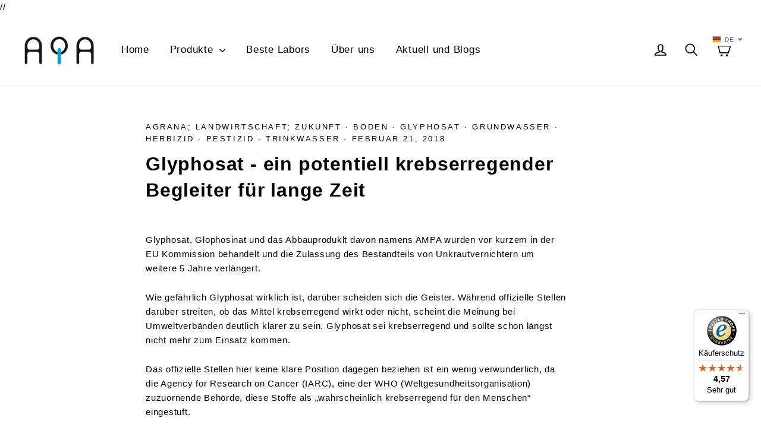

--- FILE ---
content_type: text/html; charset=utf-8
request_url: https://www.aqa-online.com/blogs/news/glyphosat-ein-potentiell-krebserregender-begleiter-fur-lange-zeit
body_size: 21562
content:
<!doctype html>
<!--[if IE 9 ]><html class="ie9 no-js"> <![endif]-->
<!--[if (gt IE 9)|!(IE)]><!--> <html class="no-js" lang="de"> <!--<![endif]-->
<head><script> var fc_metafield_gdpr = {"color":"000000","src":"https:\/\/shopify.architechpro.cc\/images\/gdpr\/eu_gdpr_compliant_black.png","lang":"de","url":"","ccolor":"000000","banner":"https:\/\/shopify.architechpro.cc\/images\/gdpr\/eu_gdpr_compliant_black.png","cookiebarstatus":"enable","gdprbannerstatus":"enable","banner_background":"69727B","link_text":"FFFFFF","button_border":"FF3333","button_background":"000000","banner_text":"FFFFFF","button_text":"FFFFFF","message":"Diese Website verwendet Cookies, um Ihnen das bestm\u00f6gliche Erlebnis auf unserer Website zu erm\u00f6glichen","ok_button":"Verstanden","info_link":"Erfahren Sie mehr","bar_location":"bottom","show_only_eu":false,"privacy_url":"https:\/\/www.aqa-online.com\/pages\/datenschutz"}; </script>

<!-- Global site tag (gtag.js) - Google Ads: 1049511354 -->
<script async src="https://www.googletagmanager.com/gtag/js?id=AW-1049511354"></script>
<script>
  window.dataLayer = window.dataLayer || [];
  function gtag(){dataLayer.push(arguments);}
  gtag('js', new Date());

  gtag('config', 'AW-1049511354');
</script>
    
  <meta charset="utf-8">
  <meta http-equiv="X-UA-Compatible" content="IE=edge,chrome=1">
  <meta name="viewport" content="width=device-width,initial-scale=1">
  <meta name="theme-color" content="#111111">
  <link rel="canonical" href="https://www.aqa-online.com/blogs/news/glyphosat-ein-potentiell-krebserregender-begleiter-fur-lange-zeit"><link rel="shortcut icon" href="//www.aqa-online.com/cdn/shop/files/AQA_Q_only_32x32.jpg?v=1625731817" type="image/png" />
<title>
  Glyphosat - ein potentiell krebserregender Begleiter für lange Zeit
&ndash; AQA GmbH
</title><meta name="description" content="Glyphosat, Glophosinat und das Abbauproduklt davon namens AMPA wurden vor kurzem in der EU Kommission behandelt und die Zulassung des Bestandteils von Unkrautvernichtern um weitere 5 Jahre verlängert. Wie gefährlich Glyphosat wirklich ist, darüber scheiden sich die Geister. Während offizielle Stellen darüber streiten, "><meta property="og:site_name" content="AQA GmbH">
<meta property="og:url" content="https://www.aqa-online.com/blogs/news/glyphosat-ein-potentiell-krebserregender-begleiter-fur-lange-zeit">
<meta property="og:title" content="Glyphosat - ein potentiell krebserregender Begleiter für lange Zeit">
<meta property="og:type" content="article">
<meta property="og:description" content="Glyphosat, Glophosinat und das Abbauproduklt davon namens AMPA wurden vor kurzem in der EU Kommission behandelt und die Zulassung des Bestandteils von Unkrautvernichtern um weitere 5 Jahre verlängert.
Wie gefährlich Glyphosat wirklich ist, darüber scheiden sich die Geister. Während offizielle Stellen darüber streiten, ob das Mittel krebserregend wirkt oder nicht, scheint die Meinung bei Umweltverbänden deutlich klarer zu sein. Glyphosat sei krebserregend und sollte schon längst nicht mehr zum Einsatz kommen. 
Das offizielle Stellen hier keine klare Position dagegen beziehen ist ein wenig verwunderlich, da die Agency for Research on Cancer (IARC), eine der WHO (Weltgesundheitsorganisation) zuzuornende Behörde, diese Stoffe als „wahrscheinlich krebserregend für den Menschen“ eingestuft.
Die Wirkung führt zu einer Totalvernichtung aller Pflanzen (außer den Sorten, die gentechnisch immun gemacht wurden) und schützt nur die "industrialisierte" Landwirtschaft, meinen Kritiker.
Seit seiner Markteinführung in den 1970er Jahren hat sich der Einsatz vor allem bei gentechnisch veränderten Produkten wie Mais und Soja verhundertfacht.
Eine amerkanische Studie vom Oktober 2017 hat nun auch bei entsprechender Exposition das Vorhandensein im Urin nachgewiesen. Die kalifornische Umweltbehörde hat nun das Herbizid auf die Liste der potentiell krebseregenden Chemikalien gesetzt.
Umso verwunderlicher ist, dass zu den Befürwortern die Europäische Behörde für Lebensmittelsicherheit (EFSA) und die Europäische Chemikalienagentur (ECHA) zählen.
Artikel dazu:
Umweltbundesamt Deutschland
ARD
ORF
AGES
ENDE"><meta property="og:image" content="http://www.aqa-online.com/cdn/shop/articles/warndreieck_wasser_ohne_web_1200x630.jpg?v=1519208652">
<meta property="og:image:secure_url" content="https://www.aqa-online.com/cdn/shop/articles/warndreieck_wasser_ohne_web_1200x630.jpg?v=1519208652">
<meta name="twitter:site" content="@">
<meta name="twitter:card" content="summary_large_image">
<meta name="twitter:title" content="Glyphosat - ein potentiell krebserregender Begleiter für lange Zeit">
<meta name="twitter:description" content="Glyphosat, Glophosinat und das Abbauproduklt davon namens AMPA wurden vor kurzem in der EU Kommission behandelt und die Zulassung des Bestandteils von Unkrautvernichtern um weitere 5 Jahre verlängert.
Wie gefährlich Glyphosat wirklich ist, darüber scheiden sich die Geister. Während offizielle Stellen darüber streiten, ob das Mittel krebserregend wirkt oder nicht, scheint die Meinung bei Umweltverbänden deutlich klarer zu sein. Glyphosat sei krebserregend und sollte schon längst nicht mehr zum Einsatz kommen. 
Das offizielle Stellen hier keine klare Position dagegen beziehen ist ein wenig verwunderlich, da die Agency for Research on Cancer (IARC), eine der WHO (Weltgesundheitsorganisation) zuzuornende Behörde, diese Stoffe als „wahrscheinlich krebserregend für den Menschen“ eingestuft.
Die Wirkung führt zu einer Totalvernichtung aller Pflanzen (außer den Sorten, die gentechnisch immun gemacht wurden) und schützt nur die "industrialisierte" Landwirtschaft, meinen Kritiker.
Seit seiner Markteinführung in den 1970er Jahren hat sich der Einsatz vor allem bei gentechnisch veränderten Produkten wie Mais und Soja verhundertfacht.
Eine amerkanische Studie vom Oktober 2017 hat nun auch bei entsprechender Exposition das Vorhandensein im Urin nachgewiesen. Die kalifornische Umweltbehörde hat nun das Herbizid auf die Liste der potentiell krebseregenden Chemikalien gesetzt.
Umso verwunderlicher ist, dass zu den Befürwortern die Europäische Behörde für Lebensmittelsicherheit (EFSA) und die Europäische Chemikalienagentur (ECHA) zählen.
Artikel dazu:
Umweltbundesamt Deutschland
ARD
ORF
AGES
ENDE">
//

  <link href="//www.aqa-online.com/cdn/shop/t/29/assets/theme.scss.css?v=17002363694219153441698147610" rel="stylesheet" type="text/css" media="all" />
  

  <script>
    document.documentElement.className = document.documentElement.className.replace('no-js', 'js');

    window.theme = window.theme || {};
    theme.strings = {
      cartSavings: "Sie sparen [savings] \/ You´re saving [savings]",
      cartEmpty: "Ihr Einkaufswagen ist im Moment leer \/ Your cart is currently empty"
    };
    theme.settings = {
      cartType: "drawer",
      moneyFormat: "€{{amount}}"
    };
  </script>

  <script>window.performance && window.performance.mark && window.performance.mark('shopify.content_for_header.start');</script><meta name="google-site-verification" content="kk2uqe3eLV05ZmULRFmmeiHhWgP-ZwcoZJ5W6EBvQwc">
<meta id="shopify-digital-wallet" name="shopify-digital-wallet" content="/5052729/digital_wallets/dialog">
<meta name="shopify-checkout-api-token" content="218be9c99bf9d223d059763f4490c65b">
<meta id="in-context-paypal-metadata" data-shop-id="5052729" data-venmo-supported="false" data-environment="production" data-locale="de_DE" data-paypal-v4="true" data-currency="EUR">
<link rel="alternate" type="application/atom+xml" title="Feed" href="/blogs/news.atom" />
<script async="async" src="/checkouts/internal/preloads.js?locale=de-AT"></script>
<link rel="preconnect" href="https://shop.app" crossorigin="anonymous">
<script async="async" src="https://shop.app/checkouts/internal/preloads.js?locale=de-AT&shop_id=5052729" crossorigin="anonymous"></script>
<script id="shopify-features" type="application/json">{"accessToken":"218be9c99bf9d223d059763f4490c65b","betas":["rich-media-storefront-analytics"],"domain":"www.aqa-online.com","predictiveSearch":true,"shopId":5052729,"locale":"de"}</script>
<script>var Shopify = Shopify || {};
Shopify.shop = "http-checks-myshopify-com-admin.myshopify.com";
Shopify.locale = "de";
Shopify.currency = {"active":"EUR","rate":"1.0"};
Shopify.country = "AT";
Shopify.theme = {"name":"Motion","id":174405059,"schema_name":"Motion","schema_version":"1.1.0","theme_store_id":847,"role":"main"};
Shopify.theme.handle = "null";
Shopify.theme.style = {"id":null,"handle":null};
Shopify.cdnHost = "www.aqa-online.com/cdn";
Shopify.routes = Shopify.routes || {};
Shopify.routes.root = "/";</script>
<script type="module">!function(o){(o.Shopify=o.Shopify||{}).modules=!0}(window);</script>
<script>!function(o){function n(){var o=[];function n(){o.push(Array.prototype.slice.apply(arguments))}return n.q=o,n}var t=o.Shopify=o.Shopify||{};t.loadFeatures=n(),t.autoloadFeatures=n()}(window);</script>
<script>
  window.ShopifyPay = window.ShopifyPay || {};
  window.ShopifyPay.apiHost = "shop.app\/pay";
  window.ShopifyPay.redirectState = null;
</script>
<script id="shop-js-analytics" type="application/json">{"pageType":"article"}</script>
<script defer="defer" async type="module" src="//www.aqa-online.com/cdn/shopifycloud/shop-js/modules/v2/client.init-shop-cart-sync_kxAhZfSm.de.esm.js"></script>
<script defer="defer" async type="module" src="//www.aqa-online.com/cdn/shopifycloud/shop-js/modules/v2/chunk.common_5BMd6ono.esm.js"></script>
<script type="module">
  await import("//www.aqa-online.com/cdn/shopifycloud/shop-js/modules/v2/client.init-shop-cart-sync_kxAhZfSm.de.esm.js");
await import("//www.aqa-online.com/cdn/shopifycloud/shop-js/modules/v2/chunk.common_5BMd6ono.esm.js");

  window.Shopify.SignInWithShop?.initShopCartSync?.({"fedCMEnabled":true,"windoidEnabled":true});

</script>
<script>
  window.Shopify = window.Shopify || {};
  if (!window.Shopify.featureAssets) window.Shopify.featureAssets = {};
  window.Shopify.featureAssets['shop-js'] = {"shop-cart-sync":["modules/v2/client.shop-cart-sync_81xuAXRO.de.esm.js","modules/v2/chunk.common_5BMd6ono.esm.js"],"init-fed-cm":["modules/v2/client.init-fed-cm_B2l2C8gd.de.esm.js","modules/v2/chunk.common_5BMd6ono.esm.js"],"shop-button":["modules/v2/client.shop-button_DteRmTIv.de.esm.js","modules/v2/chunk.common_5BMd6ono.esm.js"],"init-windoid":["modules/v2/client.init-windoid_BrVTPDHy.de.esm.js","modules/v2/chunk.common_5BMd6ono.esm.js"],"shop-cash-offers":["modules/v2/client.shop-cash-offers_uZhaqfcC.de.esm.js","modules/v2/chunk.common_5BMd6ono.esm.js","modules/v2/chunk.modal_DhTZgVSk.esm.js"],"shop-toast-manager":["modules/v2/client.shop-toast-manager_lTRStNPf.de.esm.js","modules/v2/chunk.common_5BMd6ono.esm.js"],"init-shop-email-lookup-coordinator":["modules/v2/client.init-shop-email-lookup-coordinator_BhyMm2Vh.de.esm.js","modules/v2/chunk.common_5BMd6ono.esm.js"],"pay-button":["modules/v2/client.pay-button_uIj7-e2V.de.esm.js","modules/v2/chunk.common_5BMd6ono.esm.js"],"avatar":["modules/v2/client.avatar_BTnouDA3.de.esm.js"],"init-shop-cart-sync":["modules/v2/client.init-shop-cart-sync_kxAhZfSm.de.esm.js","modules/v2/chunk.common_5BMd6ono.esm.js"],"shop-login-button":["modules/v2/client.shop-login-button_hqVUT9QF.de.esm.js","modules/v2/chunk.common_5BMd6ono.esm.js","modules/v2/chunk.modal_DhTZgVSk.esm.js"],"init-customer-accounts-sign-up":["modules/v2/client.init-customer-accounts-sign-up_0Oyvgx7Z.de.esm.js","modules/v2/client.shop-login-button_hqVUT9QF.de.esm.js","modules/v2/chunk.common_5BMd6ono.esm.js","modules/v2/chunk.modal_DhTZgVSk.esm.js"],"init-shop-for-new-customer-accounts":["modules/v2/client.init-shop-for-new-customer-accounts_DojLPa1w.de.esm.js","modules/v2/client.shop-login-button_hqVUT9QF.de.esm.js","modules/v2/chunk.common_5BMd6ono.esm.js","modules/v2/chunk.modal_DhTZgVSk.esm.js"],"init-customer-accounts":["modules/v2/client.init-customer-accounts_DWlFj6gc.de.esm.js","modules/v2/client.shop-login-button_hqVUT9QF.de.esm.js","modules/v2/chunk.common_5BMd6ono.esm.js","modules/v2/chunk.modal_DhTZgVSk.esm.js"],"shop-follow-button":["modules/v2/client.shop-follow-button_BEIcZOGj.de.esm.js","modules/v2/chunk.common_5BMd6ono.esm.js","modules/v2/chunk.modal_DhTZgVSk.esm.js"],"lead-capture":["modules/v2/client.lead-capture_BSpzCmmh.de.esm.js","modules/v2/chunk.common_5BMd6ono.esm.js","modules/v2/chunk.modal_DhTZgVSk.esm.js"],"checkout-modal":["modules/v2/client.checkout-modal_8HiTfxyj.de.esm.js","modules/v2/chunk.common_5BMd6ono.esm.js","modules/v2/chunk.modal_DhTZgVSk.esm.js"],"shop-login":["modules/v2/client.shop-login_Fe0VhLV0.de.esm.js","modules/v2/chunk.common_5BMd6ono.esm.js","modules/v2/chunk.modal_DhTZgVSk.esm.js"],"payment-terms":["modules/v2/client.payment-terms_C8PkVPzh.de.esm.js","modules/v2/chunk.common_5BMd6ono.esm.js","modules/v2/chunk.modal_DhTZgVSk.esm.js"]};
</script>
<script>(function() {
  var isLoaded = false;
  function asyncLoad() {
    if (isLoaded) return;
    isLoaded = true;
    var urls = ["https:\/\/gdprcdn.b-cdn.net\/js\/gdpr_cookie_consent.min.js?shop=http-checks-myshopify-com-admin.myshopify.com","\/\/cdn.shopify.com\/proxy\/4f48c243e807a44aaa52580ee763cdb9cd47f6b41fd2a3b722562ff1d7450797\/api.goaffpro.com\/loader.js?shop=http-checks-myshopify-com-admin.myshopify.com\u0026sp-cache-control=cHVibGljLCBtYXgtYWdlPTkwMA","https:\/\/tseish-app.connect.trustedshops.com\/esc.js?apiBaseUrl=aHR0cHM6Ly90c2Vpc2gtYXBwLmNvbm5lY3QudHJ1c3RlZHNob3BzLmNvbQ==\u0026instanceId=aHR0cC1jaGVja3MtbXlzaG9waWZ5LWNvbS1hZG1pbi5teXNob3BpZnkuY29t\u0026shop=http-checks-myshopify-com-admin.myshopify.com"];
    for (var i = 0; i < urls.length; i++) {
      var s = document.createElement('script');
      s.type = 'text/javascript';
      s.async = true;
      s.src = urls[i];
      var x = document.getElementsByTagName('script')[0];
      x.parentNode.insertBefore(s, x);
    }
  };
  if(window.attachEvent) {
    window.attachEvent('onload', asyncLoad);
  } else {
    window.addEventListener('load', asyncLoad, false);
  }
})();</script>
<script id="__st">var __st={"a":5052729,"offset":3600,"reqid":"ecaa1056-755a-4e07-9b28-a18694e64230-1768943536","pageurl":"www.aqa-online.com\/blogs\/news\/glyphosat-ein-potentiell-krebserregender-begleiter-fur-lange-zeit","s":"articles-6922731560","u":"783fbc15f292","p":"article","rtyp":"article","rid":6922731560};</script>
<script>window.ShopifyPaypalV4VisibilityTracking = true;</script>
<script id="captcha-bootstrap">!function(){'use strict';const t='contact',e='account',n='new_comment',o=[[t,t],['blogs',n],['comments',n],[t,'customer']],c=[[e,'customer_login'],[e,'guest_login'],[e,'recover_customer_password'],[e,'create_customer']],r=t=>t.map((([t,e])=>`form[action*='/${t}']:not([data-nocaptcha='true']) input[name='form_type'][value='${e}']`)).join(','),a=t=>()=>t?[...document.querySelectorAll(t)].map((t=>t.form)):[];function s(){const t=[...o],e=r(t);return a(e)}const i='password',u='form_key',d=['recaptcha-v3-token','g-recaptcha-response','h-captcha-response',i],f=()=>{try{return window.sessionStorage}catch{return}},m='__shopify_v',_=t=>t.elements[u];function p(t,e,n=!1){try{const o=window.sessionStorage,c=JSON.parse(o.getItem(e)),{data:r}=function(t){const{data:e,action:n}=t;return t[m]||n?{data:e,action:n}:{data:t,action:n}}(c);for(const[e,n]of Object.entries(r))t.elements[e]&&(t.elements[e].value=n);n&&o.removeItem(e)}catch(o){console.error('form repopulation failed',{error:o})}}const l='form_type',E='cptcha';function T(t){t.dataset[E]=!0}const w=window,h=w.document,L='Shopify',v='ce_forms',y='captcha';let A=!1;((t,e)=>{const n=(g='f06e6c50-85a8-45c8-87d0-21a2b65856fe',I='https://cdn.shopify.com/shopifycloud/storefront-forms-hcaptcha/ce_storefront_forms_captcha_hcaptcha.v1.5.2.iife.js',D={infoText:'Durch hCaptcha geschützt',privacyText:'Datenschutz',termsText:'Allgemeine Geschäftsbedingungen'},(t,e,n)=>{const o=w[L][v],c=o.bindForm;if(c)return c(t,g,e,D).then(n);var r;o.q.push([[t,g,e,D],n]),r=I,A||(h.body.append(Object.assign(h.createElement('script'),{id:'captcha-provider',async:!0,src:r})),A=!0)});var g,I,D;w[L]=w[L]||{},w[L][v]=w[L][v]||{},w[L][v].q=[],w[L][y]=w[L][y]||{},w[L][y].protect=function(t,e){n(t,void 0,e),T(t)},Object.freeze(w[L][y]),function(t,e,n,w,h,L){const[v,y,A,g]=function(t,e,n){const i=e?o:[],u=t?c:[],d=[...i,...u],f=r(d),m=r(i),_=r(d.filter((([t,e])=>n.includes(e))));return[a(f),a(m),a(_),s()]}(w,h,L),I=t=>{const e=t.target;return e instanceof HTMLFormElement?e:e&&e.form},D=t=>v().includes(t);t.addEventListener('submit',(t=>{const e=I(t);if(!e)return;const n=D(e)&&!e.dataset.hcaptchaBound&&!e.dataset.recaptchaBound,o=_(e),c=g().includes(e)&&(!o||!o.value);(n||c)&&t.preventDefault(),c&&!n&&(function(t){try{if(!f())return;!function(t){const e=f();if(!e)return;const n=_(t);if(!n)return;const o=n.value;o&&e.removeItem(o)}(t);const e=Array.from(Array(32),(()=>Math.random().toString(36)[2])).join('');!function(t,e){_(t)||t.append(Object.assign(document.createElement('input'),{type:'hidden',name:u})),t.elements[u].value=e}(t,e),function(t,e){const n=f();if(!n)return;const o=[...t.querySelectorAll(`input[type='${i}']`)].map((({name:t})=>t)),c=[...d,...o],r={};for(const[a,s]of new FormData(t).entries())c.includes(a)||(r[a]=s);n.setItem(e,JSON.stringify({[m]:1,action:t.action,data:r}))}(t,e)}catch(e){console.error('failed to persist form',e)}}(e),e.submit())}));const S=(t,e)=>{t&&!t.dataset[E]&&(n(t,e.some((e=>e===t))),T(t))};for(const o of['focusin','change'])t.addEventListener(o,(t=>{const e=I(t);D(e)&&S(e,y())}));const B=e.get('form_key'),M=e.get(l),P=B&&M;t.addEventListener('DOMContentLoaded',(()=>{const t=y();if(P)for(const e of t)e.elements[l].value===M&&p(e,B);[...new Set([...A(),...v().filter((t=>'true'===t.dataset.shopifyCaptcha))])].forEach((e=>S(e,t)))}))}(h,new URLSearchParams(w.location.search),n,t,e,['guest_login'])})(!0,!0)}();</script>
<script integrity="sha256-4kQ18oKyAcykRKYeNunJcIwy7WH5gtpwJnB7kiuLZ1E=" data-source-attribution="shopify.loadfeatures" defer="defer" src="//www.aqa-online.com/cdn/shopifycloud/storefront/assets/storefront/load_feature-a0a9edcb.js" crossorigin="anonymous"></script>
<script crossorigin="anonymous" defer="defer" src="//www.aqa-online.com/cdn/shopifycloud/storefront/assets/shopify_pay/storefront-65b4c6d7.js?v=20250812"></script>
<script data-source-attribution="shopify.dynamic_checkout.dynamic.init">var Shopify=Shopify||{};Shopify.PaymentButton=Shopify.PaymentButton||{isStorefrontPortableWallets:!0,init:function(){window.Shopify.PaymentButton.init=function(){};var t=document.createElement("script");t.src="https://www.aqa-online.com/cdn/shopifycloud/portable-wallets/latest/portable-wallets.de.js",t.type="module",document.head.appendChild(t)}};
</script>
<script data-source-attribution="shopify.dynamic_checkout.buyer_consent">
  function portableWalletsHideBuyerConsent(e){var t=document.getElementById("shopify-buyer-consent"),n=document.getElementById("shopify-subscription-policy-button");t&&n&&(t.classList.add("hidden"),t.setAttribute("aria-hidden","true"),n.removeEventListener("click",e))}function portableWalletsShowBuyerConsent(e){var t=document.getElementById("shopify-buyer-consent"),n=document.getElementById("shopify-subscription-policy-button");t&&n&&(t.classList.remove("hidden"),t.removeAttribute("aria-hidden"),n.addEventListener("click",e))}window.Shopify?.PaymentButton&&(window.Shopify.PaymentButton.hideBuyerConsent=portableWalletsHideBuyerConsent,window.Shopify.PaymentButton.showBuyerConsent=portableWalletsShowBuyerConsent);
</script>
<script data-source-attribution="shopify.dynamic_checkout.cart.bootstrap">document.addEventListener("DOMContentLoaded",(function(){function t(){return document.querySelector("shopify-accelerated-checkout-cart, shopify-accelerated-checkout")}if(t())Shopify.PaymentButton.init();else{new MutationObserver((function(e,n){t()&&(Shopify.PaymentButton.init(),n.disconnect())})).observe(document.body,{childList:!0,subtree:!0})}}));
</script>
<link id="shopify-accelerated-checkout-styles" rel="stylesheet" media="screen" href="https://www.aqa-online.com/cdn/shopifycloud/portable-wallets/latest/accelerated-checkout-backwards-compat.css" crossorigin="anonymous">
<style id="shopify-accelerated-checkout-cart">
        #shopify-buyer-consent {
  margin-top: 1em;
  display: inline-block;
  width: 100%;
}

#shopify-buyer-consent.hidden {
  display: none;
}

#shopify-subscription-policy-button {
  background: none;
  border: none;
  padding: 0;
  text-decoration: underline;
  font-size: inherit;
  cursor: pointer;
}

#shopify-subscription-policy-button::before {
  box-shadow: none;
}

      </style>

<script>window.performance && window.performance.mark && window.performance.mark('shopify.content_for_header.end');</script>
  <!--[if lt IE 9]>
<script src="//cdnjs.cloudflare.com/ajax/libs/html5shiv/3.7.2/html5shiv.min.js" type="text/javascript"></script>
<![endif]-->
<!--[if (lte IE 9) ]><script src="//www.aqa-online.com/cdn/shop/t/29/assets/match-media.min.js?v=159635276924582161481508755560" type="text/javascript"></script><![endif]-->


  <script src="//ajax.googleapis.com/ajax/libs/jquery/3.1.0/jquery.min.js" type="text/javascript"></script>

  <!--[if (gt IE 9)|!(IE)]><!--><script src="//www.aqa-online.com/cdn/shop/t/29/assets/vendor.js?v=173644894109324194061508755561" defer="defer"></script><!--<![endif]-->
<!--[if lte IE 9]><script src="//www.aqa-online.com/cdn/shop/t/29/assets/vendor.js?v=173644894109324194061508755561"></script><![endif]-->


  

  <!--[if (gt IE 9)|!(IE)]><!--><script src="//www.aqa-online.com/cdn/shop/t/29/assets/theme.js?v=107696129317853585011527082041" defer="defer"></script><!--<![endif]-->
<!--[if lte IE 9]><script src="//www.aqa-online.com/cdn/shop/t/29/assets/theme.js?v=107696129317853585011527082041"></script><![endif]-->

<link href="https://monorail-edge.shopifysvc.com" rel="dns-prefetch">
<script>(function(){if ("sendBeacon" in navigator && "performance" in window) {try {var session_token_from_headers = performance.getEntriesByType('navigation')[0].serverTiming.find(x => x.name == '_s').description;} catch {var session_token_from_headers = undefined;}var session_cookie_matches = document.cookie.match(/_shopify_s=([^;]*)/);var session_token_from_cookie = session_cookie_matches && session_cookie_matches.length === 2 ? session_cookie_matches[1] : "";var session_token = session_token_from_headers || session_token_from_cookie || "";function handle_abandonment_event(e) {var entries = performance.getEntries().filter(function(entry) {return /monorail-edge.shopifysvc.com/.test(entry.name);});if (!window.abandonment_tracked && entries.length === 0) {window.abandonment_tracked = true;var currentMs = Date.now();var navigation_start = performance.timing.navigationStart;var payload = {shop_id: 5052729,url: window.location.href,navigation_start,duration: currentMs - navigation_start,session_token,page_type: "article"};window.navigator.sendBeacon("https://monorail-edge.shopifysvc.com/v1/produce", JSON.stringify({schema_id: "online_store_buyer_site_abandonment/1.1",payload: payload,metadata: {event_created_at_ms: currentMs,event_sent_at_ms: currentMs}}));}}window.addEventListener('pagehide', handle_abandonment_event);}}());</script>
<script id="web-pixels-manager-setup">(function e(e,d,r,n,o){if(void 0===o&&(o={}),!Boolean(null===(a=null===(i=window.Shopify)||void 0===i?void 0:i.analytics)||void 0===a?void 0:a.replayQueue)){var i,a;window.Shopify=window.Shopify||{};var t=window.Shopify;t.analytics=t.analytics||{};var s=t.analytics;s.replayQueue=[],s.publish=function(e,d,r){return s.replayQueue.push([e,d,r]),!0};try{self.performance.mark("wpm:start")}catch(e){}var l=function(){var e={modern:/Edge?\/(1{2}[4-9]|1[2-9]\d|[2-9]\d{2}|\d{4,})\.\d+(\.\d+|)|Firefox\/(1{2}[4-9]|1[2-9]\d|[2-9]\d{2}|\d{4,})\.\d+(\.\d+|)|Chrom(ium|e)\/(9{2}|\d{3,})\.\d+(\.\d+|)|(Maci|X1{2}).+ Version\/(15\.\d+|(1[6-9]|[2-9]\d|\d{3,})\.\d+)([,.]\d+|)( \(\w+\)|)( Mobile\/\w+|) Safari\/|Chrome.+OPR\/(9{2}|\d{3,})\.\d+\.\d+|(CPU[ +]OS|iPhone[ +]OS|CPU[ +]iPhone|CPU IPhone OS|CPU iPad OS)[ +]+(15[._]\d+|(1[6-9]|[2-9]\d|\d{3,})[._]\d+)([._]\d+|)|Android:?[ /-](13[3-9]|1[4-9]\d|[2-9]\d{2}|\d{4,})(\.\d+|)(\.\d+|)|Android.+Firefox\/(13[5-9]|1[4-9]\d|[2-9]\d{2}|\d{4,})\.\d+(\.\d+|)|Android.+Chrom(ium|e)\/(13[3-9]|1[4-9]\d|[2-9]\d{2}|\d{4,})\.\d+(\.\d+|)|SamsungBrowser\/([2-9]\d|\d{3,})\.\d+/,legacy:/Edge?\/(1[6-9]|[2-9]\d|\d{3,})\.\d+(\.\d+|)|Firefox\/(5[4-9]|[6-9]\d|\d{3,})\.\d+(\.\d+|)|Chrom(ium|e)\/(5[1-9]|[6-9]\d|\d{3,})\.\d+(\.\d+|)([\d.]+$|.*Safari\/(?![\d.]+ Edge\/[\d.]+$))|(Maci|X1{2}).+ Version\/(10\.\d+|(1[1-9]|[2-9]\d|\d{3,})\.\d+)([,.]\d+|)( \(\w+\)|)( Mobile\/\w+|) Safari\/|Chrome.+OPR\/(3[89]|[4-9]\d|\d{3,})\.\d+\.\d+|(CPU[ +]OS|iPhone[ +]OS|CPU[ +]iPhone|CPU IPhone OS|CPU iPad OS)[ +]+(10[._]\d+|(1[1-9]|[2-9]\d|\d{3,})[._]\d+)([._]\d+|)|Android:?[ /-](13[3-9]|1[4-9]\d|[2-9]\d{2}|\d{4,})(\.\d+|)(\.\d+|)|Mobile Safari.+OPR\/([89]\d|\d{3,})\.\d+\.\d+|Android.+Firefox\/(13[5-9]|1[4-9]\d|[2-9]\d{2}|\d{4,})\.\d+(\.\d+|)|Android.+Chrom(ium|e)\/(13[3-9]|1[4-9]\d|[2-9]\d{2}|\d{4,})\.\d+(\.\d+|)|Android.+(UC? ?Browser|UCWEB|U3)[ /]?(15\.([5-9]|\d{2,})|(1[6-9]|[2-9]\d|\d{3,})\.\d+)\.\d+|SamsungBrowser\/(5\.\d+|([6-9]|\d{2,})\.\d+)|Android.+MQ{2}Browser\/(14(\.(9|\d{2,})|)|(1[5-9]|[2-9]\d|\d{3,})(\.\d+|))(\.\d+|)|K[Aa][Ii]OS\/(3\.\d+|([4-9]|\d{2,})\.\d+)(\.\d+|)/},d=e.modern,r=e.legacy,n=navigator.userAgent;return n.match(d)?"modern":n.match(r)?"legacy":"unknown"}(),u="modern"===l?"modern":"legacy",c=(null!=n?n:{modern:"",legacy:""})[u],f=function(e){return[e.baseUrl,"/wpm","/b",e.hashVersion,"modern"===e.buildTarget?"m":"l",".js"].join("")}({baseUrl:d,hashVersion:r,buildTarget:u}),m=function(e){var d=e.version,r=e.bundleTarget,n=e.surface,o=e.pageUrl,i=e.monorailEndpoint;return{emit:function(e){var a=e.status,t=e.errorMsg,s=(new Date).getTime(),l=JSON.stringify({metadata:{event_sent_at_ms:s},events:[{schema_id:"web_pixels_manager_load/3.1",payload:{version:d,bundle_target:r,page_url:o,status:a,surface:n,error_msg:t},metadata:{event_created_at_ms:s}}]});if(!i)return console&&console.warn&&console.warn("[Web Pixels Manager] No Monorail endpoint provided, skipping logging."),!1;try{return self.navigator.sendBeacon.bind(self.navigator)(i,l)}catch(e){}var u=new XMLHttpRequest;try{return u.open("POST",i,!0),u.setRequestHeader("Content-Type","text/plain"),u.send(l),!0}catch(e){return console&&console.warn&&console.warn("[Web Pixels Manager] Got an unhandled error while logging to Monorail."),!1}}}}({version:r,bundleTarget:l,surface:e.surface,pageUrl:self.location.href,monorailEndpoint:e.monorailEndpoint});try{o.browserTarget=l,function(e){var d=e.src,r=e.async,n=void 0===r||r,o=e.onload,i=e.onerror,a=e.sri,t=e.scriptDataAttributes,s=void 0===t?{}:t,l=document.createElement("script"),u=document.querySelector("head"),c=document.querySelector("body");if(l.async=n,l.src=d,a&&(l.integrity=a,l.crossOrigin="anonymous"),s)for(var f in s)if(Object.prototype.hasOwnProperty.call(s,f))try{l.dataset[f]=s[f]}catch(e){}if(o&&l.addEventListener("load",o),i&&l.addEventListener("error",i),u)u.appendChild(l);else{if(!c)throw new Error("Did not find a head or body element to append the script");c.appendChild(l)}}({src:f,async:!0,onload:function(){if(!function(){var e,d;return Boolean(null===(d=null===(e=window.Shopify)||void 0===e?void 0:e.analytics)||void 0===d?void 0:d.initialized)}()){var d=window.webPixelsManager.init(e)||void 0;if(d){var r=window.Shopify.analytics;r.replayQueue.forEach((function(e){var r=e[0],n=e[1],o=e[2];d.publishCustomEvent(r,n,o)})),r.replayQueue=[],r.publish=d.publishCustomEvent,r.visitor=d.visitor,r.initialized=!0}}},onerror:function(){return m.emit({status:"failed",errorMsg:"".concat(f," has failed to load")})},sri:function(e){var d=/^sha384-[A-Za-z0-9+/=]+$/;return"string"==typeof e&&d.test(e)}(c)?c:"",scriptDataAttributes:o}),m.emit({status:"loading"})}catch(e){m.emit({status:"failed",errorMsg:(null==e?void 0:e.message)||"Unknown error"})}}})({shopId: 5052729,storefrontBaseUrl: "https://www.aqa-online.com",extensionsBaseUrl: "https://extensions.shopifycdn.com/cdn/shopifycloud/web-pixels-manager",monorailEndpoint: "https://monorail-edge.shopifysvc.com/unstable/produce_batch",surface: "storefront-renderer",enabledBetaFlags: ["2dca8a86"],webPixelsConfigList: [{"id":"2511962449","configuration":"{\"shop\":\"http-checks-myshopify-com-admin.myshopify.com\",\"cookie_duration\":\"604800\"}","eventPayloadVersion":"v1","runtimeContext":"STRICT","scriptVersion":"a2e7513c3708f34b1f617d7ce88f9697","type":"APP","apiClientId":2744533,"privacyPurposes":["ANALYTICS","MARKETING"],"dataSharingAdjustments":{"protectedCustomerApprovalScopes":["read_customer_address","read_customer_email","read_customer_name","read_customer_personal_data","read_customer_phone"]}},{"id":"1222345041","configuration":"{\"config\":\"{\\\"pixel_id\\\":\\\"GT-NGMLVH7\\\",\\\"target_country\\\":\\\"DE\\\",\\\"gtag_events\\\":[{\\\"type\\\":\\\"purchase\\\",\\\"action_label\\\":\\\"MC-3NJ6QFGHCX\\\"},{\\\"type\\\":\\\"page_view\\\",\\\"action_label\\\":\\\"MC-3NJ6QFGHCX\\\"},{\\\"type\\\":\\\"view_item\\\",\\\"action_label\\\":\\\"MC-3NJ6QFGHCX\\\"}],\\\"enable_monitoring_mode\\\":false}\"}","eventPayloadVersion":"v1","runtimeContext":"OPEN","scriptVersion":"b2a88bafab3e21179ed38636efcd8a93","type":"APP","apiClientId":1780363,"privacyPurposes":[],"dataSharingAdjustments":{"protectedCustomerApprovalScopes":["read_customer_address","read_customer_email","read_customer_name","read_customer_personal_data","read_customer_phone"]}},{"id":"shopify-app-pixel","configuration":"{}","eventPayloadVersion":"v1","runtimeContext":"STRICT","scriptVersion":"0450","apiClientId":"shopify-pixel","type":"APP","privacyPurposes":["ANALYTICS","MARKETING"]},{"id":"shopify-custom-pixel","eventPayloadVersion":"v1","runtimeContext":"LAX","scriptVersion":"0450","apiClientId":"shopify-pixel","type":"CUSTOM","privacyPurposes":["ANALYTICS","MARKETING"]}],isMerchantRequest: false,initData: {"shop":{"name":"AQA GmbH","paymentSettings":{"currencyCode":"EUR"},"myshopifyDomain":"http-checks-myshopify-com-admin.myshopify.com","countryCode":"AT","storefrontUrl":"https:\/\/www.aqa-online.com"},"customer":null,"cart":null,"checkout":null,"productVariants":[],"purchasingCompany":null},},"https://www.aqa-online.com/cdn","fcfee988w5aeb613cpc8e4bc33m6693e112",{"modern":"","legacy":""},{"shopId":"5052729","storefrontBaseUrl":"https:\/\/www.aqa-online.com","extensionBaseUrl":"https:\/\/extensions.shopifycdn.com\/cdn\/shopifycloud\/web-pixels-manager","surface":"storefront-renderer","enabledBetaFlags":"[\"2dca8a86\"]","isMerchantRequest":"false","hashVersion":"fcfee988w5aeb613cpc8e4bc33m6693e112","publish":"custom","events":"[[\"page_viewed\",{}]]"});</script><script>
  window.ShopifyAnalytics = window.ShopifyAnalytics || {};
  window.ShopifyAnalytics.meta = window.ShopifyAnalytics.meta || {};
  window.ShopifyAnalytics.meta.currency = 'EUR';
  var meta = {"page":{"pageType":"article","resourceType":"article","resourceId":6922731560,"requestId":"ecaa1056-755a-4e07-9b28-a18694e64230-1768943536"}};
  for (var attr in meta) {
    window.ShopifyAnalytics.meta[attr] = meta[attr];
  }
</script>
<script class="analytics">
  (function () {
    var customDocumentWrite = function(content) {
      var jquery = null;

      if (window.jQuery) {
        jquery = window.jQuery;
      } else if (window.Checkout && window.Checkout.$) {
        jquery = window.Checkout.$;
      }

      if (jquery) {
        jquery('body').append(content);
      }
    };

    var hasLoggedConversion = function(token) {
      if (token) {
        return document.cookie.indexOf('loggedConversion=' + token) !== -1;
      }
      return false;
    }

    var setCookieIfConversion = function(token) {
      if (token) {
        var twoMonthsFromNow = new Date(Date.now());
        twoMonthsFromNow.setMonth(twoMonthsFromNow.getMonth() + 2);

        document.cookie = 'loggedConversion=' + token + '; expires=' + twoMonthsFromNow;
      }
    }

    var trekkie = window.ShopifyAnalytics.lib = window.trekkie = window.trekkie || [];
    if (trekkie.integrations) {
      return;
    }
    trekkie.methods = [
      'identify',
      'page',
      'ready',
      'track',
      'trackForm',
      'trackLink'
    ];
    trekkie.factory = function(method) {
      return function() {
        var args = Array.prototype.slice.call(arguments);
        args.unshift(method);
        trekkie.push(args);
        return trekkie;
      };
    };
    for (var i = 0; i < trekkie.methods.length; i++) {
      var key = trekkie.methods[i];
      trekkie[key] = trekkie.factory(key);
    }
    trekkie.load = function(config) {
      trekkie.config = config || {};
      trekkie.config.initialDocumentCookie = document.cookie;
      var first = document.getElementsByTagName('script')[0];
      var script = document.createElement('script');
      script.type = 'text/javascript';
      script.onerror = function(e) {
        var scriptFallback = document.createElement('script');
        scriptFallback.type = 'text/javascript';
        scriptFallback.onerror = function(error) {
                var Monorail = {
      produce: function produce(monorailDomain, schemaId, payload) {
        var currentMs = new Date().getTime();
        var event = {
          schema_id: schemaId,
          payload: payload,
          metadata: {
            event_created_at_ms: currentMs,
            event_sent_at_ms: currentMs
          }
        };
        return Monorail.sendRequest("https://" + monorailDomain + "/v1/produce", JSON.stringify(event));
      },
      sendRequest: function sendRequest(endpointUrl, payload) {
        // Try the sendBeacon API
        if (window && window.navigator && typeof window.navigator.sendBeacon === 'function' && typeof window.Blob === 'function' && !Monorail.isIos12()) {
          var blobData = new window.Blob([payload], {
            type: 'text/plain'
          });

          if (window.navigator.sendBeacon(endpointUrl, blobData)) {
            return true;
          } // sendBeacon was not successful

        } // XHR beacon

        var xhr = new XMLHttpRequest();

        try {
          xhr.open('POST', endpointUrl);
          xhr.setRequestHeader('Content-Type', 'text/plain');
          xhr.send(payload);
        } catch (e) {
          console.log(e);
        }

        return false;
      },
      isIos12: function isIos12() {
        return window.navigator.userAgent.lastIndexOf('iPhone; CPU iPhone OS 12_') !== -1 || window.navigator.userAgent.lastIndexOf('iPad; CPU OS 12_') !== -1;
      }
    };
    Monorail.produce('monorail-edge.shopifysvc.com',
      'trekkie_storefront_load_errors/1.1',
      {shop_id: 5052729,
      theme_id: 174405059,
      app_name: "storefront",
      context_url: window.location.href,
      source_url: "//www.aqa-online.com/cdn/s/trekkie.storefront.cd680fe47e6c39ca5d5df5f0a32d569bc48c0f27.min.js"});

        };
        scriptFallback.async = true;
        scriptFallback.src = '//www.aqa-online.com/cdn/s/trekkie.storefront.cd680fe47e6c39ca5d5df5f0a32d569bc48c0f27.min.js';
        first.parentNode.insertBefore(scriptFallback, first);
      };
      script.async = true;
      script.src = '//www.aqa-online.com/cdn/s/trekkie.storefront.cd680fe47e6c39ca5d5df5f0a32d569bc48c0f27.min.js';
      first.parentNode.insertBefore(script, first);
    };
    trekkie.load(
      {"Trekkie":{"appName":"storefront","development":false,"defaultAttributes":{"shopId":5052729,"isMerchantRequest":null,"themeId":174405059,"themeCityHash":"5860559886481377837","contentLanguage":"de","currency":"EUR","eventMetadataId":"86287d59-fb2b-474a-a10d-94654080eead"},"isServerSideCookieWritingEnabled":true,"monorailRegion":"shop_domain","enabledBetaFlags":["65f19447"]},"Session Attribution":{},"S2S":{"facebookCapiEnabled":false,"source":"trekkie-storefront-renderer","apiClientId":580111}}
    );

    var loaded = false;
    trekkie.ready(function() {
      if (loaded) return;
      loaded = true;

      window.ShopifyAnalytics.lib = window.trekkie;

      var originalDocumentWrite = document.write;
      document.write = customDocumentWrite;
      try { window.ShopifyAnalytics.merchantGoogleAnalytics.call(this); } catch(error) {};
      document.write = originalDocumentWrite;

      window.ShopifyAnalytics.lib.page(null,{"pageType":"article","resourceType":"article","resourceId":6922731560,"requestId":"ecaa1056-755a-4e07-9b28-a18694e64230-1768943536","shopifyEmitted":true});

      var match = window.location.pathname.match(/checkouts\/(.+)\/(thank_you|post_purchase)/)
      var token = match? match[1]: undefined;
      if (!hasLoggedConversion(token)) {
        setCookieIfConversion(token);
        
      }
    });


        var eventsListenerScript = document.createElement('script');
        eventsListenerScript.async = true;
        eventsListenerScript.src = "//www.aqa-online.com/cdn/shopifycloud/storefront/assets/shop_events_listener-3da45d37.js";
        document.getElementsByTagName('head')[0].appendChild(eventsListenerScript);

})();</script>
<script
  defer
  src="https://www.aqa-online.com/cdn/shopifycloud/perf-kit/shopify-perf-kit-3.0.4.min.js"
  data-application="storefront-renderer"
  data-shop-id="5052729"
  data-render-region="gcp-us-east1"
  data-page-type="article"
  data-theme-instance-id="174405059"
  data-theme-name="Motion"
  data-theme-version="1.1.0"
  data-monorail-region="shop_domain"
  data-resource-timing-sampling-rate="10"
  data-shs="true"
  data-shs-beacon="true"
  data-shs-export-with-fetch="true"
  data-shs-logs-sample-rate="1"
  data-shs-beacon-endpoint="https://www.aqa-online.com/api/collect"
></script>
</head>

<body class="template-article" data-transitions="true">

  
    <script type="text/javascript">
    window.setTimeout(function() { document.body.className += " loaded"; }, 25);
    </script>
  

  <a class="in-page-link visually-hidden skip-link" href="#MainContent">Direkt zum Inhalt</a>

  <div id="PageContainer" class="page-container">
    <div class="transition-body">

    <div id="shopify-section-header" class="shopify-section">

<div id="NavDrawer" class="drawer drawer--right">
  <div class="drawer__fixed-header">
    <div class="drawer__header appear-animation appear-delay-1">
      <div class="drawer__title"></div>
      <div class="drawer__close">
        <button type="button" class="drawer__close-button js-drawer-close">
          <svg aria-hidden="true" focusable="false" role="presentation" class="icon icon-close" viewBox="0 0 64 64"><defs><style>.cls-1{fill:none;stroke:#000;stroke-miterlimit:10;stroke-width:2px}</style></defs><path class="cls-1" d="M19 17.61l27.12 27.13m0-27.12L19 44.74"/></svg>
          <span class="icon__fallback-text">Menü schließen</span>
        </button>
      </div>
    </div>
  </div>
  <div class="drawer__inner">

    <ul class="mobile-nav">
      
        

        

        <li class="mobile-nav__item appear-animation appear-delay-2">
          
            <a href="/" class="mobile-nav__link">Home</a>
          

          
        </li>
      
        

        

        <li class="mobile-nav__item appear-animation appear-delay-3">
          
            <div class="mobile-nav__has-sublist">
              <a href="/" class="mobile-nav__link" id="Label-produkte">Produkte</a>
              <div class="mobile-nav__toggle">
                <button type="button" class="collapsible-trigger collapsible--auto-height" aria-controls="Linklist-produkte">
                  <span class="collapsible-trigger__icon collapsible-trigger__icon--open" role="presentation">
  <svg aria-hidden="true" focusable="false" role="presentation" class="icon icon--wide icon-chevron-down" viewBox="0 0 28 16"><path d="M1.57 1.59l12.76 12.77L27.1 1.59" stroke-width="2" stroke="#000" fill="none" fill-rule="evenodd"/></svg>
</span>

                </button>
              </div>
            </div>
          

          
            <div id="Linklist-produkte" class="mobile-nav__sublist collapsible-content collapsible-content--all" aria-labelledby="Label-produkte">
              <div class="collapsible-content__inner">
                <ul class="mobile-nav__sublist">
                  

                    

                    <li class="mobile-nav__item">
                      <div class="mobile-nav__child-item">
                        <a href="/collections/trinkwassertest" class="mobile-nav__link" id="Sublabel-wasserchecks">
                          WasserChecks
                        </a>
                        
                      </div>

                      
                    </li>
                  

                    

                    <li class="mobile-nav__item">
                      <div class="mobile-nav__child-item">
                        <a href="/collections/schimmelchecks" class="mobile-nav__link" id="Sublabel-schimmelchecks">
                          SchimmelChecks
                        </a>
                        
                      </div>

                      
                    </li>
                  

                    

                    <li class="mobile-nav__item">
                      <div class="mobile-nav__child-item">
                        <a href="/collections/bodenchecks" class="mobile-nav__link" id="Sublabel-bodenchecks">
                          BodenChecks
                        </a>
                        
                      </div>

                      
                    </li>
                  

                    

                    <li class="mobile-nav__item">
                      <div class="mobile-nav__child-item">
                        <a href="/collections/produkt-des-monats" class="mobile-nav__link" id="Sublabel-raumluftchecks">
                          RaumluftChecks
                        </a>
                        
                      </div>

                      
                    </li>
                  

                    

                    <li class="mobile-nav__item">
                      <div class="mobile-nav__child-item">
                        <a href="/collections/luftreiniger" class="mobile-nav__link" id="Sublabel-luftreiniger-blueair">
                          Luftreiniger Blueair
                        </a>
                        
                      </div>

                      
                    </li>
                  

                    

                    <li class="mobile-nav__item">
                      <div class="mobile-nav__child-item">
                        <a href="/collections/ersatzfilter-fur-blueair-luftreiniger" class="mobile-nav__link" id="Sublabel-ersatzfilter-blueair">
                          Ersatzfilter Blueair
                        </a>
                        
                      </div>

                      
                    </li>
                  

                    

                    <li class="mobile-nav__item">
                      <div class="mobile-nav__child-item">
                        <a href="/collections/desinfektionsmittel" class="mobile-nav__link" id="Sublabel-handschutzcreme">
                          Handschutzcreme
                        </a>
                        
                      </div>

                      
                    </li>
                  

                    

                    <li class="mobile-nav__item">
                      <div class="mobile-nav__child-item">
                        <a href="/collections/schimmelanalysen" class="mobile-nav__link" id="Sublabel-gewerbepakete-schimmel">
                          Gewerbepakete Schimmel
                        </a>
                        
                      </div>

                      
                    </li>
                  
                </ul>
              </div>
            </div>
          
        </li>
      
        

        

        <li class="mobile-nav__item appear-animation appear-delay-4">
          
            <a href="/pages/beste-labors" class="mobile-nav__link">Beste Labors</a>
          

          
        </li>
      
        

        

        <li class="mobile-nav__item appear-animation appear-delay-5">
          
            <a href="/pages/about-us" class="mobile-nav__link">Über uns</a>
          

          
        </li>
      
        

        

        <li class="mobile-nav__item mobile-nav__item--active appear-animation appear-delay-6">
          
            <a href="/blogs/news" class="mobile-nav__link">Aktuell und Blogs</a>
          

          
        </li>
      

      
        
        
          <li class="mobile-nav__item appear-animation appear-delay-7">
            <a href="/account/login" class="mobile-nav__link">Einloggen</a>
          </li>
        
      

      <li class="mobile-nav__spacer"></li>

    </ul>

  <ul class="mobile-nav__social">
    
      
      <li class="appear-animation appear-delay-8">
        <a href="https://www.facebook.com/profile.php?id=100064191063359" title="AQA GmbH auf Facebook">
          <svg aria-hidden="true" focusable="false" role="presentation" class="icon icon-facebook" viewBox="0 0 32 32"><path fill="#444" d="M18.56 31.36V17.28h4.48l.64-5.12h-5.12v-3.2c0-1.28.64-2.56 2.56-2.56h2.56V1.28H19.2c-3.84 0-7.04 2.56-7.04 7.04v3.84H7.68v5.12h4.48v14.08h6.4z"/></svg>
          <span class="icon__fallback-text">Facebook</span>
        </a>
      </li>
    
    
    
    
    
    
    
    
  </ul>

  </div>
</div>


  <div id="CartDrawer" class="drawer drawer--right drawer--has-fixed-footer">
    <div class="drawer__fixed-header">
      <div class="drawer__header appear-animation appear-delay-1">
        <div class="drawer__title">Einkaufswagen / Cart</div>
        <div class="drawer__close">
          <button type="button" class="drawer__close-button js-drawer-close">
            <svg aria-hidden="true" focusable="false" role="presentation" class="icon icon-close" viewBox="0 0 64 64"><defs><style>.cls-1{fill:none;stroke:#000;stroke-miterlimit:10;stroke-width:2px}</style></defs><path class="cls-1" d="M19 17.61l27.12 27.13m0-27.12L19 44.74"/></svg>
            <span class="icon__fallback-text">Translation missing: de.cart.general.close</span>
          </button>
        </div>
      </div>
    </div>
    <div class="drawer__inner">
      <div id="CartContainer" class="drawer__cart"></div>
    </div>
  </div>







<div data-section-id="header" data-section-type="header-section">
  <div class="header-wrapper">

    

    <header class="site-header">
      <div class="page-width">
        <div class="grid--full grid--table">
          <div class="grid__item medium-up--three-quarters small--one-half">

            
              

                
<style>
                .site-header__logo a {
                  height: 40px;
                }
                @media only screen and (min-width: 590px) {
                  .site-header__logo a {
                    height: 50px;
                  }
                }
                </style>

                
                  <div class="h1 site-header__logo" itemscope itemtype="http://schema.org/Organization">
                
                
                  
                  <a href="/" itemprop="url" class="site-header__logo-link">
                    <img
                      class="small--hide"
                      src="//www.aqa-online.com/cdn/shop/files/AQA_Logo_frei_komp_35_x50.png?v=1613147442"
                      srcset="//www.aqa-online.com/cdn/shop/files/AQA_Logo_frei_komp_35_x50.png?v=1613147442 1x, //www.aqa-online.com/cdn/shop/files/AQA_Logo_frei_komp_35_x50@2x.png?v=1613147442 2x"
                      alt="AQA GmbH"
                      itemprop="logo">
                    <img
                      class="medium-up--hide"
                      src="//www.aqa-online.com/cdn/shop/files/AQA_Logo_frei_komp_35_x40.png?v=1613147442"
                      srcset="//www.aqa-online.com/cdn/shop/files/AQA_Logo_frei_komp_35_x40.png?v=1613147442 1x, //www.aqa-online.com/cdn/shop/files/AQA_Logo_frei_komp_35_x40@2x.png?v=1613147442 2x"
                      alt="AQA GmbH">
                  </a>
                  
                
                
                  </div>
                

              
            

            


            <ul class="site-nav small--hide">
              <li class="site-nav__item site-nav--compress__menu">
                <button type="button" class="site-nav__link site-nav__link--icon js-drawer-open-nav" aria-controls="NavDrawer">
                  <svg aria-hidden="true" focusable="false" role="presentation" class="icon icon-hamburger" viewBox="0 0 64 64"><defs><style>.cls-1{fill:none;stroke:#000;stroke-miterlimit:10;stroke-width:2px}</style></defs><path class="cls-1" d="M7 15h51M7 32h43M7 49h51"/></svg>
                  <span class="icon__fallback-text">Seitennavigation</span>
                </button>
              </li>
              

                

                <li
                  class="site-nav__item site-nav__expanded-item"
                  >

                  <a href="/" class="site-nav__link">
                    Home
                    
                  </a>
                  
                </li>
              

                

                <li
                  class="site-nav__item site-nav__expanded-item site-nav--has-dropdown"
                  aria-haspopup="true">

                  <a href="/" class="site-nav__link">
                    Produkte
                    
                      <svg aria-hidden="true" focusable="false" role="presentation" class="icon icon--wide icon-chevron-down" viewBox="0 0 28 16"><path d="M1.57 1.59l12.76 12.77L27.1 1.59" stroke-width="2" stroke="#000" fill="none" fill-rule="evenodd"/></svg>
                    
                  </a>
                  
                    <ul class="site-nav__dropdown text-left">
                      

                        

                        <li class="">
                          <a href="/collections/trinkwassertest" class="site-nav__dropdown-link site-nav__dropdown-link--second-level ">
                            WasserChecks
                            
                          </a>
                          
                        </li>
                      

                        

                        <li class="">
                          <a href="/collections/schimmelchecks" class="site-nav__dropdown-link site-nav__dropdown-link--second-level ">
                            SchimmelChecks
                            
                          </a>
                          
                        </li>
                      

                        

                        <li class="">
                          <a href="/collections/bodenchecks" class="site-nav__dropdown-link site-nav__dropdown-link--second-level ">
                            BodenChecks
                            
                          </a>
                          
                        </li>
                      

                        

                        <li class="">
                          <a href="/collections/produkt-des-monats" class="site-nav__dropdown-link site-nav__dropdown-link--second-level ">
                            RaumluftChecks
                            
                          </a>
                          
                        </li>
                      

                        

                        <li class="">
                          <a href="/collections/luftreiniger" class="site-nav__dropdown-link site-nav__dropdown-link--second-level ">
                            Luftreiniger Blueair
                            
                          </a>
                          
                        </li>
                      

                        

                        <li class="">
                          <a href="/collections/ersatzfilter-fur-blueair-luftreiniger" class="site-nav__dropdown-link site-nav__dropdown-link--second-level ">
                            Ersatzfilter Blueair
                            
                          </a>
                          
                        </li>
                      

                        

                        <li class="">
                          <a href="/collections/desinfektionsmittel" class="site-nav__dropdown-link site-nav__dropdown-link--second-level ">
                            Handschutzcreme
                            
                          </a>
                          
                        </li>
                      

                        

                        <li class="">
                          <a href="/collections/schimmelanalysen" class="site-nav__dropdown-link site-nav__dropdown-link--second-level ">
                            Gewerbepakete Schimmel
                            
                          </a>
                          
                        </li>
                      
                    </ul>
                  
                </li>
              

                

                <li
                  class="site-nav__item site-nav__expanded-item"
                  >

                  <a href="/pages/beste-labors" class="site-nav__link">
                    Beste Labors
                    
                  </a>
                  
                </li>
              

                

                <li
                  class="site-nav__item site-nav__expanded-item"
                  >

                  <a href="/pages/about-us" class="site-nav__link">
                    Über uns
                    
                  </a>
                  
                </li>
              

                

                <li
                  class="site-nav__item site-nav__expanded-item site-nav--active"
                  >

                  <a href="/blogs/news" class="site-nav__link">
                    Aktuell und Blogs
                    
                  </a>
                  
                </li>
              
            </ul>
          </div>
          <div class="grid__item medium-up--one-quarter medium-up--text-right small--hide">
            <ul class="site-nav">
              <li class="site-nav__item">
                

              </li>
              
                <li class="site-nav__item site-nav__expanded-item">
                  <a class="site-nav__link site-nav__link--icon" href="/account">
                    <svg aria-hidden="true" focusable="false" role="presentation" class="icon icon-user" viewBox="0 0 64 64"><defs><style>.cls-1{fill:none;stroke:#000;stroke-miterlimit:10;stroke-width:2px}</style></defs><path class="cls-1" d="M35 39.84v-2.53c3.3-1.91 6-6.66 6-11.41 0-7.63 0-13.82-9-13.82s-9 6.19-9 13.82c0 4.75 2.7 9.51 6 11.41v2.53c-10.18.85-18 6-18 12.16h42c0-6.19-7.82-11.31-18-12.16z"/></svg>
                    <span class="icon__fallback-text">
                      
                        Einloggen
                      
                    </span>
                  </a>
                </li>
              

              
                <li class="site-nav__item">
                  <a href="/search" class="site-nav__link site-nav__link--icon js-search-header js-no-transition">
                    <svg aria-hidden="true" focusable="false" role="presentation" class="icon icon-search" viewBox="0 0 64 64"><defs><style>.cls-1{fill:none;stroke:#000;stroke-miterlimit:10;stroke-width:2px}</style></defs><path class="cls-1" d="M44 27a17 17 0 1 1-17-17 17 17 0 0 1 17 17zm9.85 26.92L39.23 39.29"/></svg>
                    <span class="icon__fallback-text">Suche</span>
                  </a>
                </li>
              

              <li class="site-nav__item">
                <a href="/cart" class="site-nav__link site-nav__link--icon js-drawer-open-cart js-no-transition" aria-controls="CartDrawer">
                  <span class="cart-link">
                    <svg aria-hidden="true" focusable="false" role="presentation" class="icon icon-cart" viewBox="0 0 64 64"><defs><style>.cls-1{fill:none;stroke:#000;stroke-miterlimit:10;stroke-width:2px}</style></defs><path class="cls-1" d="M14 17.44h46.79l-7.94 25.61H20.96l-9.65-35.1H3"/><circle cx="27" cy="53" r="2"/><circle cx="47" cy="53" r="2"/></svg>
                    <span class="icon__fallback-text">Einkaufswagen</span>
                    <span class="cart-link__bubble"></span>
                  </span>
                </a>
              </li>
            </ul>
          </div>
          <div class="grid__item medium-up--hide small--one-half small--text-right">
            <div class="site-nav site-nav--mobile text-right">

              
                <a href="/search" class="site-nav__link js-search-header js-no-transition">
                  <svg aria-hidden="true" focusable="false" role="presentation" class="icon icon-search" viewBox="0 0 64 64"><defs><style>.cls-1{fill:none;stroke:#000;stroke-miterlimit:10;stroke-width:2px}</style></defs><path class="cls-1" d="M44 27a17 17 0 1 1-17-17 17 17 0 0 1 17 17zm9.85 26.92L39.23 39.29"/></svg>
                  <span class="icon__fallback-text">Suche</span>
                </a>
              

              <button type="button" class="site-nav__link js-drawer-open-nav" aria-controls="NavDrawer">
                <svg aria-hidden="true" focusable="false" role="presentation" class="icon icon-hamburger" viewBox="0 0 64 64"><defs><style>.cls-1{fill:none;stroke:#000;stroke-miterlimit:10;stroke-width:2px}</style></defs><path class="cls-1" d="M7 15h51M7 32h43M7 49h51"/></svg>
                <span class="icon__fallback-text">Seitennavigation</span>
              </button>

              <a href="/cart" class="site-nav__link js-drawer-open-cart js-no-transition" aria-controls="CartDrawer">
                <span class="cart-link">
                  <svg aria-hidden="true" focusable="false" role="presentation" class="icon icon-cart" viewBox="0 0 64 64"><defs><style>.cls-1{fill:none;stroke:#000;stroke-miterlimit:10;stroke-width:2px}</style></defs><path class="cls-1" d="M14 17.44h46.79l-7.94 25.61H20.96l-9.65-35.1H3"/><circle cx="27" cy="53" r="2"/><circle cx="47" cy="53" r="2"/></svg>
                  <span class="icon__fallback-text">Einkaufswagen</span>
                  <span class="cart-link__bubble"></span>
                </span>
              </a>
            </div>
          </div>
        </div>

      </div>
      <div class="site-header__search-container">
        <div class="site-header__search">
          <div class="page-width">
            <form action="/search" method="get" class="site-header__search-form" role="search">
              
              <button type="submit" class="text-link site-header__search-btn">
                <svg aria-hidden="true" focusable="false" role="presentation" class="icon icon-search" viewBox="0 0 64 64"><defs><style>.cls-1{fill:none;stroke:#000;stroke-miterlimit:10;stroke-width:2px}</style></defs><path class="cls-1" d="M44 27a17 17 0 1 1-17-17 17 17 0 0 1 17 17zm9.85 26.92L39.23 39.29"/></svg>
                <span class="icon__fallback-text">Suchen</span>
              </button>
              <input type="search" name="q" value="" placeholder="Durchsuchen Sie unseren Shop" class="site-header__search-input" aria-label="Durchsuchen Sie unseren Shop">
            </form>
            <button type="button" class="js-search-header-close text-link site-header__search-btn">
              <svg aria-hidden="true" focusable="false" role="presentation" class="icon icon-close" viewBox="0 0 64 64"><defs><style>.cls-1{fill:none;stroke:#000;stroke-miterlimit:10;stroke-width:2px}</style></defs><path class="cls-1" d="M19 17.61l27.12 27.13m0-27.12L19 44.74"/></svg>
              <span class="icon__fallback-text">"Schließen (Esc)"</span>
            </button>
          </div>
        </div>
      </div>
    </header>
  </div>
</div>


</div>

      <main class="main-content" id="MainContent">
        <div id="shopify-section-article-template" class="shopify-section">



<div class="page-width page-content">

  <div class="grid">
    <article class="grid__item widescreen--six-tenths widescreen--push-three-tenths medium-up--two-thirds medium-up--push-one-sixth article" itemscope itemtype="http://schema.org/Article">

      


      <header class="section-header">
        
        <div class="article__date">
            
              
                <a href="/blogs/news/tagged/agrana-landwirtschaft-zukunft">Agrana; Landwirtschaft; Zukunft</a> &middot; 
              
                <a href="/blogs/news/tagged/boden">Boden</a> &middot; 
              
                <a href="/blogs/news/tagged/glyphosat">Glyphosat</a> &middot; 
              
                <a href="/blogs/news/tagged/grundwasser">Grundwasser</a> &middot; 
              
                <a href="/blogs/news/tagged/herbizid">Herbizid</a> &middot; 
              
                <a href="/blogs/news/tagged/pestizid">Pestizid</a> &middot; 
              
                <a href="/blogs/news/tagged/trinkwasser">Trinkwasser</a> &middot; 
              
            
            
            
              <time datetime="2018-02-21T10:16:00Z">Februar 21, 2018</time>
            
          </div>
        
        <h1 class="section-header__title">Glyphosat - ein potentiell krebserregender Begleiter für lange Zeit</h1>
        
      </header>

      <div class="article__body rte rte--indented-images" itemprop="articleBody">
        <p>Glyphosat, Glophosinat und das Abbauproduklt davon namens AMPA wurden vor kurzem in der EU Kommission behandelt und die Zulassung des Bestandteils von Unkrautvernichtern um weitere 5 Jahre verlängert.</p>
<p>Wie gefährlich Glyphosat wirklich ist, darüber scheiden sich die Geister. Während offizielle Stellen darüber streiten, ob das Mittel krebserregend wirkt oder nicht, scheint die Meinung bei Umweltverbänden deutlich klarer zu sein. Glyphosat sei krebserregend und sollte schon längst nicht mehr zum Einsatz kommen. </p>
<p>Das offizielle Stellen hier keine klare Position dagegen beziehen ist ein wenig verwunderlich, da die Agency for Research on Cancer (<a href="https://www.iarc.fr/">IARC</a>), eine der <a href="http://www.who.int/en/">WHO</a> (Weltgesundheitsorganisation) zuzuornende Behörde, diese Stoffe als „wahrscheinlich krebserregend für den Menschen“ eingestuft.</p>
<p>Die Wirkung führt zu einer Totalvernichtung aller Pflanzen (außer den Sorten, die gentechnisch immun gemacht wurden) und schützt nur die "industrialisierte" Landwirtschaft, meinen Kritiker.</p>
<p>Seit seiner Markteinführung in den 1970er Jahren hat sich der Einsatz vor allem bei gentechnisch veränderten Produkten wie Mais und Soja verhundertfacht.</p>
<p>Eine <a href="https://jamanetwork.com/journals/jama/article-abstract/2658306?redirect=true">amerkanische Studie</a> vom Oktober 2017 hat nun auch bei entsprechender Exposition das Vorhandensein im Urin nachgewiesen. Die kalifornische Umweltbehörde hat nun das Herbizid auf die Liste der potentiell krebseregenden Chemikalien gesetzt.</p>
<p>Umso verwunderlicher ist, dass zu den Befürwortern die <a href="http://www.efsa.europa.eu/de">Europäische Behörde für Lebensmittelsicherheit (EFSA)</a> und die Europäische Chemikalienagentur (ECHA) zählen.</p>
<p>Artikel dazu:</p>
<p><a href="https://www.umweltbundesamt.de/themen/neue-uba-untersuchung-zu-glyphosat">Umweltbundesamt Deutschland</a></p>
<p><a href="http://www.ardmediathek.de/tv/FAKT/Glyphosat-Erlaubnis-mit-Fragezeichen/Das-Erste/Video?bcastId=310854&amp;documentId=48346082">ARD</a></p>
<p><a href="http://science.orf.at/stories/2874171/">ORF</a></p>
<p><a href="https://www.ages.at/service/service-presse/pressemeldungen/verbraucherinnen-information-zu-glyphosat/">AGES</a></p>
<p>ENDE</p>
      </div>

      
        <div class="social-sharing"><a target="_blank" href="//www.facebook.com/sharer.php?u=https://www.aqa-online.com/blogs/news/glyphosat-ein-potentiell-krebserregender-begleiter-fur-lange-zeit" class="social-sharing__link" title="Auf Facebook teilen">
      <svg aria-hidden="true" focusable="false" role="presentation" class="icon icon-facebook" viewBox="0 0 32 32"><path fill="#444" d="M18.56 31.36V17.28h4.48l.64-5.12h-5.12v-3.2c0-1.28.64-2.56 2.56-2.56h2.56V1.28H19.2c-3.84 0-7.04 2.56-7.04 7.04v3.84H7.68v5.12h4.48v14.08h6.4z"/></svg>
      <span class="social-sharing__title" aria-hidden="true">Teilen</span>
      <span class="visually-hidden">Auf Facebook teilen</span>
    </a></div>

      

      

      <hr class="hr--large">

    </article>

  </div>

  <div class="text-center">
    <a href="/blogs/news" class="return-link"><svg aria-hidden="true" focusable="false" role="presentation" class="icon icon--wide icon-arrow-left" viewBox="0 0 50 15"><path d="M50 5.38v4.25H15V15L0 7.5 15 0v5.38z"/></svg> Zurück zu Aktuell und Blogs</a>
  </div>
</div>


</div>

      </main>

      <div id="shopify-section-footer" class="shopify-section"><footer class="site-footer">
  <div class="page-width">

    <div class="grid">
      
      
        
        <style>
        @media only screen and (min-width: 590px) {
          .footer__item--1494292485313 {
            width: 20%;
          }
        }
        </style>

        

        
          <div class="grid__item footer__item--1494292485313">
            
  <p class="footer__title small--hide">
    AQA GmbH
  </p>
  <button type="button" class="footer__title collapsible-trigger collapsible-trigger-btn medium-up--hide" aria-controls="Footer-1494292485313">
    AQA GmbH
    <span class="collapsible-trigger__icon collapsible-trigger__icon--open" role="presentation">
  <svg aria-hidden="true" focusable="false" role="presentation" class="icon icon--wide icon-chevron-down" viewBox="0 0 28 16"><path d="M1.57 1.59l12.76 12.77L27.1 1.59" stroke-width="2" stroke="#000" fill="none" fill-rule="evenodd"/></svg>
</span>

  </button>
  <div id="Footer-1494292485313" class="collapsible-content collapsible-content--small">
    <div class="collapsible-content__inner">
      <div class="footer__collapsible">
        <ul class="no-bullets site-footer__linklist">
          
            <li><a href="/">Home</a></li>
          
            <li><a href="/pages/beste-labors">Beste Labors</a></li>
          
            <li><a href="/pages/about-us">Über uns</a></li>
          
            <li><a href="/blogs/news">Aktuell und Blogs</a></li>
          
        </ul>
      </div>
    </div>
  </div>


          </div>
        
      
        
        <style>
        @media only screen and (min-width: 590px) {
          .footer__item--1509982478407 {
            width: 20%;
          }
        }
        </style>

        

        
          <div class="grid__item footer__item--1509982478407">
            
  <p class="footer__title small--hide">
    Produkte
  </p>
  <button type="button" class="footer__title collapsible-trigger collapsible-trigger-btn medium-up--hide" aria-controls="Footer-1509982478407">
    Produkte
    <span class="collapsible-trigger__icon collapsible-trigger__icon--open" role="presentation">
  <svg aria-hidden="true" focusable="false" role="presentation" class="icon icon--wide icon-chevron-down" viewBox="0 0 28 16"><path d="M1.57 1.59l12.76 12.77L27.1 1.59" stroke-width="2" stroke="#000" fill="none" fill-rule="evenodd"/></svg>
</span>

  </button>
  <div id="Footer-1509982478407" class="collapsible-content collapsible-content--small">
    <div class="collapsible-content__inner">
      <div class="footer__collapsible">
        <ul class="no-bullets site-footer__linklist">
          
            <li><a href="/collections/trinkwassertest">WasserChecks</a></li>
          
            <li><a href="/collections/schimmelchecks">SchimmelChecks</a></li>
          
            <li><a href="/collections/bodenchecks">BodenChecks</a></li>
          
            <li><a href="/collections/produkt-des-monats">RaumluftChecks</a></li>
          
            <li><a href="/collections/luftreiniger">Luftreiniger Blueair</a></li>
          
            <li><a href="/collections/ersatzfilter-fur-blueair-luftreiniger">Ersatzfilter Blueair</a></li>
          
            <li><a href="/collections/desinfektionsmittel">Handschutzcreme</a></li>
          
            <li><a href="/collections/schimmelanalysen">Gewerbepakete Schimmel</a></li>
          
        </ul>
      </div>
    </div>
  </div>


          </div>
        
      
        
        <style>
        @media only screen and (min-width: 590px) {
          .footer__item--1494301487049 {
            width: 20%;
          }
        }
        </style>

        

        
          <div class="grid__item footer__item--1494301487049">
            
  <p class="footer__title small--hide">
    Weiterführende Details
  </p>
  <button type="button" class="footer__title collapsible-trigger collapsible-trigger-btn medium-up--hide" aria-controls="Footer-1494301487049">
    Weiterführende Details
    <span class="collapsible-trigger__icon collapsible-trigger__icon--open" role="presentation">
  <svg aria-hidden="true" focusable="false" role="presentation" class="icon icon--wide icon-chevron-down" viewBox="0 0 28 16"><path d="M1.57 1.59l12.76 12.77L27.1 1.59" stroke-width="2" stroke="#000" fill="none" fill-rule="evenodd"/></svg>
</span>

  </button>
  <div id="Footer-1494301487049" class="collapsible-content collapsible-content--small">
    <div class="collapsible-content__inner">
      <div class="footer__collapsible">
        <ul class="no-bullets site-footer__linklist">
          
            <li><a href="/pages/impressum">Impressum</a></li>
          
            <li><a href="/pages/versandinformationen">Versand und Zahlung</a></li>
          
            <li><a href="/pages/agb-s">AGB´s</a></li>
          
            <li><a href="/pages/kontakt">Kontakt</a></li>
          
            <li><a href="/pages/datenschutz">Datenschutz</a></li>
          
            <li><a href="/policies/terms-of-service">Allgemeine Geschäftsbedingungen</a></li>
          
            <li><a href="/policies/refund-policy">Widerrufsrecht</a></li>
          
        </ul>
      </div>
    </div>
  </div>


          </div>
        
      
        
        <style>
        @media only screen and (min-width: 590px) {
          .footer__item--1494292481350 {
            width: 24%;
          }
        }
        </style>

        

        
          <div class="grid__item small--hide footer__item--1494292481350">
            <div class="footer__logo-social">
  
    <style>
      .footer__logo a {
        height: 120px;
      }
    </style><div class="footer__logo">
      <a href="/">
        <img src="//www.aqa-online.com/cdn/shop/files/BBG_Partner-Siegel_RGB_RZ_x120@2x.png?v=1652788569" alt="AQA GmbH">
      </a>
    </div>
  

  <ul class="no-bullets footer__social">
    
      <li>
        <a href="https://www.facebook.com/profile.php?id=100064191063359" title="AQA GmbH auf Facebook">
          <svg aria-hidden="true" focusable="false" role="presentation" class="icon icon-facebook" viewBox="0 0 32 32"><path fill="#444" d="M18.56 31.36V17.28h4.48l.64-5.12h-5.12v-3.2c0-1.28.64-2.56 2.56-2.56h2.56V1.28H19.2c-3.84 0-7.04 2.56-7.04 7.04v3.84H7.68v5.12h4.48v14.08h6.4z"/></svg>
          <span class="icon__fallback-text">Facebook</span>
        </a>
      </li>
    
    
    
    
    
    
    
    
  </ul>

</div>





          </div>
        
      
        
        <style>
        @media only screen and (min-width: 590px) {
          .footer__item--b5c8c914-d61b-460f-8348-316b48939a7d {
            width: 20%;
          }
        }
        </style>

        
          <div class="footer__clear small--hide"></div>
          
        

        
          <div class="grid__item footer__item--b5c8c914-d61b-460f-8348-316b48939a7d">
            <p class="footer__title small--hide"></p>
<button type="button" class="footer__title collapsible-trigger collapsible-trigger-btn medium-up--hide" aria-controls="Footer-b5c8c914-d61b-460f-8348-316b48939a7d">
  
  <span class="collapsible-trigger__icon collapsible-trigger__icon--open" role="presentation">
  <svg aria-hidden="true" focusable="false" role="presentation" class="icon icon--wide icon-chevron-down" viewBox="0 0 28 16"><path d="M1.57 1.59l12.76 12.77L27.1 1.59" stroke-width="2" stroke="#000" fill="none" fill-rule="evenodd"/></svg>
</span>

</button>
<div id="Footer-b5c8c914-d61b-460f-8348-316b48939a7d" class="collapsible-content collapsible-content--small">
  <div class="collapsible-content__inner">
    <div class="footer__collapsible">
      
    </div>
  </div>
</div>

          </div>
        
      
      
        
      
        
      
        
      
        
          <div class="grid__item medium-up--hide">
            <div class="footer__logo-social">
  
    <style>
      .footer__logo a {
        height: 120px;
      }
    </style><div class="footer__logo">
      <a href="/">
        <img src="//www.aqa-online.com/cdn/shop/files/BBG_Partner-Siegel_RGB_RZ_x120@2x.png?v=1652788569" alt="AQA GmbH">
      </a>
    </div>
  

  <ul class="no-bullets footer__social">
    
      <li>
        <a href="https://www.facebook.com/profile.php?id=100064191063359" title="AQA GmbH auf Facebook">
          <svg aria-hidden="true" focusable="false" role="presentation" class="icon icon-facebook" viewBox="0 0 32 32"><path fill="#444" d="M18.56 31.36V17.28h4.48l.64-5.12h-5.12v-3.2c0-1.28.64-2.56 2.56-2.56h2.56V1.28H19.2c-3.84 0-7.04 2.56-7.04 7.04v3.84H7.68v5.12h4.48v14.08h6.4z"/></svg>
          <span class="icon__fallback-text">Facebook</span>
        </a>
      </li>
    
    
    
    
    
    
    
    
  </ul>

</div>


  <div class="footer__currency medium-up--hide">
    

  </div>




          </div>
        
      
        
      
    </div>

    

  </div>
</footer>


</div>

    </div>
  </div>

  <div id="shopify-section-newsletter-popup" class="shopify-section index-section--hidden">


</div>

  
    <script id="CartTemplate" type="text/template">

  <form action="/cart" method="post" novalidate class="cart ajaxcart">
    <div class="drawer__inner drawer__inner--has-fixed-footer">
      {{#items}}
      <div class="ajaxcart__product appear-animation appear-delay-{{animationRow}}">
        <div class="ajaxcart__row">
          <div class="grid">
            <div class="grid__item one-third">
              <a href="{{url}}" class="ajaxcart__product-image"><img src="{{img}}" alt="{{name}}"></a>
            </div>
            <div class="grid__item two-thirds">
              <div class="ajaxcart__product-name--wrapper">
                <a href="{{url}}" class="ajaxcart__product-name">{{{name}}}</a>
                {{#if variation}}
                  <span class="ajaxcart__product-meta">{{variation}}</span>
                {{/if}}
                {{#properties}}
                  {{#each this}}
                    {{#if this}}
                      <span class="ajaxcart__product-meta">{{@key}}: {{this}}</span>
                    {{/if}}
                  {{/each}}
                {{/properties}}
              </div>

              <div class="grid--full display-table">
                <div class="grid__item display-table-cell one-half">
                  <div class="ajaxcart__quantity js-qty">
                    <label for="updates_{{key}}" class="visually-hidden">Menge</label>
                    <input type="number" id="updates_{{key}}" name="updates[]" value="{{itemQty}}" min="0" class="js-qty__fallback" data-id="{{key}}">
                  </div>
                </div>
                <div class="grid__item display-table-cell one-half text-right">
                  {{#if discountsApplied}}
                    <small class="ajaxcart__price--strikethrough">{{{price}}}</small>
                    <span class="ajaxcart__price">
                      {{{discountedPrice}}}
                    </span>
                  {{else}}
                    <span class="ajaxcart__price">
                      {{{price}}}
                    </span>
                  {{/if}}
                </div>
              </div>
              {{#if discountsApplied}}
                <div class="grid--full display-table">
                  <div class="grid__item text-right">
                    {{#each discounts}}
                      <small class="ajaxcart__discount">{{this.title}}</small>
                    {{/each}}
                  </div>
                </div>
              {{/if}}
            </div>
          </div>
        </div>
      </div>
      {{/items}}
</a>
<a href="/" class="btn btn--secondary">
  Weiter einkaufen
</a>
<br>
  <br>
      
        <div class="appear-animation appear-delay-{{lastAnimationRow}}">
          <label for="CartSpecialInstructions" class="ajaxcart__note">Besondere Hinweise an den Verkäufer / Order note</label>
          <textarea name="note" class="input-full" id="CartSpecialInstructions">{{note}}</textarea>
        </div>
      
      
    </div>
    
    <div class="drawer__footer drawer__footer--fixed appear-animation appear-delay-{{lastAnimationRow}}">
      <div class="grid--full">
        <div class="grid__item two-thirds">
          <p class="ajaxcart__subtotal">Zwischensumme / Subtotal</p>
        </div>
        <div class="grid__item one-third text-right">
          <p class="ajaxcart__price">{{{totalPrice}}}</p>
        </div>
      </div>
      {{#if totalCartDiscount}}
        <p class="ajaxcart__savings text-center">{{{totalCartDiscount}}}</p>
      {{/if}}
      <p class="ajaxcart__note">
        Rabattcodes, tatsächliche Versandkosten und Steuern werden bei der Bezahlung berechnet / Shipping, taxes, and discounts calculated at checkout. 
 
        
      </p>
     <p style="float: none; text-align: right; clear: both; margin: 10px 0;">
        <input style="float:none; vertical-align: middle;" type="checkbox" id="agree" />
        <label style="display:inline; float:none" for="agree">
          Ich bin mit den <a href="/pages/agb-s">AGB und den <a href="/pages/datenschutz">Datenschutzbedingungen einverstanden</a>.
        </label>
      </p>
  <button type="submit" class="btn--secondary btn--full cart__checkout" name="checkout">
        Zur Kasse / Check out
      </button>
    </div>
  </form>
  


</script>
 
  

  

  <script id="JsQty" type="text/template">

  <div class="js-qty__wrapper">
    <button type="button"
      class="js-qty__adjust js-qty__adjust--minus"
      data-id="{{key}}"
      data-qty="{{itemMinus}}"
      aria-label="Artikelmenge um eins reduzieren / Reduce item quantity by on">
        <svg aria-hidden="true" focusable="false" role="presentation" class="icon icon-minus" viewBox="0 0 20 20"><path fill="#444" d="M17.543 11.029H2.1A1.032 1.032 0 0 1 1.071 10c0-.566.463-1.029 1.029-1.029h15.443c.566 0 1.029.463 1.029 1.029 0 .566-.463 1.029-1.029 1.029z"/></svg>
        <span class="icon__fallback-text" aria-hidden="true">&minus;</span>
    </button>
    <input type="text" id="{{inputId}}"
      class="js-qty__num"
      value="{{itemQty}}"
      min="1"
      data-id="{{key}}"
      aria-label="quantity"
      pattern="[0-9]*"
      name="{{inputName}}">
    <button type="button"
      class="js-qty__adjust js-qty__adjust--plus"
      data-id="{{key}}"
      data-qty="{{itemAdd}}"
      aria-label="Artikelmenge um eins erhöhen / Increase item quantity by one ">
        <svg aria-hidden="true" focusable="false" role="presentation" class="icon icon-plus" viewBox="0 0 20 20"><path fill="#444" d="M17.409 8.929h-6.695V2.258c0-.566-.506-1.029-1.071-1.029s-1.071.463-1.071 1.029v6.671H1.967C1.401 8.929.938 9.435.938 10s.463 1.071 1.029 1.071h6.605V17.7c0 .566.506 1.029 1.071 1.029s1.071-.463 1.071-1.029v-6.629h6.695c.566 0 1.029-.506 1.029-1.071s-.463-1.071-1.029-1.071z"/></svg>
        <span class="icon__fallback-text" aria-hidden="true">+</span>
    </button>
  </div>

</script>

  <div id="VideoModal" class="modal modal--solid">
  <div class="modal__inner">
    <div class="modal__centered page-width text-center">
      <div class="modal__centered-content">
        <div class="video-wrapper video-wrapper--modal">
          <div id="VideoHolder"></div>
        </div>
      </div>
    </div>
  </div>

  <button type="button" class="modal__close js-modal-close text-link">
    <svg aria-hidden="true" focusable="false" role="presentation" class="icon icon-close" viewBox="0 0 64 64"><defs><style>.cls-1{fill:none;stroke:#000;stroke-miterlimit:10;stroke-width:2px}</style></defs><path class="cls-1" d="M19 17.61l27.12 27.13m0-27.12L19 44.74"/></svg>
    <span class="icon__fallback-text">"Schließen (Esc)"</span>
  </button>
</div>

  

  

<div class="translation-lab-language-switcher top-right">
  <div class="translation-lab-dropdown">
    
    <img class="language-flag" src="//www.aqa-online.com/cdn/shop/t/29/assets/tlab-flags-de.png?v=58181607190079187251616425169">
    
    
    <span class="language-label language-code">de</span>
    
  </div>
  <ul class="translation-lab-language-options top-right"><li class="language-option active" data-language-code="de">
      
      <img class="language-flag" src="//www.aqa-online.com/cdn/shop/t/29/assets/tlab-flags-de.png?v=58181607190079187251616425169">
      
      
      <span class="language-label language-code">de</span>
      
    </li>
  </ul>
</div>



<link href="//www.aqa-online.com/cdn/shop/t/29/assets/translation-lab-language-switcher-floating.css?v=127710383489592286581616504140" rel="stylesheet" type="text/css" media="all" />

<style>

  .translation-lab-language-switcher {
    background-color: #ffffff !important;
    border-color: #000000 !important;
    border-width: 0px !important;
    font-size: 10px !important;
    font-weight: normal !important;
  }

  .translation-lab-dropdown {
    color: #5c5c5c !important;
  }

  .translation-lab-dropdown:after {
    border-color: #5c5c5c !important;
  }

  .translation-lab-language-switcher.top-right {
    position: absolute;
    top: 55px;
    bottom: auto;
    left: auto;
    right: 25px;
  }

  .translation-lab-language-switcher.top-left {
    position: absolute;
    top: 55px;
    bottom: auto;
    left: 20px;
    right: auto;
  }

  .translation-lab-language-switcher.bottom-left {
    position: fixed !important;
    top: auto !important;
    bottom: 20px !important;
    left: 20px !important;
    right: auto !important;
  }

  .translation-lab-language-switcher.bottom-right {
    position: fixed !important;
    top: auto !important;
    bottom: 20px !important;
    left: auto !important;
    right: 25px !important;
  }

  @media screen and (max-width: 768px) {}

</style>

<script>

  // https://tc39.github.io/ecma262/#sec-array.prototype.find
  if (!Array.prototype.find) {
    Object.defineProperty(Array.prototype, 'find', {
      value: function(predicate) {
        // 1. Let O be ? ToObject(this value).
        if (this == null) {
          throw TypeError('"this" is null or not defined');
        }

        var o = Object(this);

        // 2. Let len be ? ToLength(? Get(O, "length")).
        var len = o.length >>> 0;

        // 3. If IsCallable(predicate) is false, throw a TypeError exception.
        if (typeof predicate !== 'function') {
          throw TypeError('predicate must be a function');
        }

        // 4. If thisArg was supplied, let T be thisArg; else let T be undefined.
        var thisArg = arguments[1];

        // 5. Let k be 0.
        var k = 0;

        // 6. Repeat, while k < len
        while (k < len) {
          // a. Let Pk be ! ToString(k).
          // b. Let kValue be ? Get(O, Pk).
          // c. Let testResult be ToBoolean(? Call(predicate, T, < kValue, k, O >)).
          // d. If testResult is true, return kValue.
          var kValue = o[k];
          if (predicate.call(thisArg, kValue, k, o)) {
            return kValue;
          }
          // e. Increase k by 1.
          k++;
        }

        // 7. Return undefined.
        return undefined;
      },
      configurable: true,
      writable: true
    });
  }

  (function () {

    function buildLanguageList() {
      var languageListJson = '[{\
"name": "Deutsch",\
"endonym_name": "Deutsch",\
"iso_code": "de",\
"primary": true,\
"flag": "//www.aqa-online.com/cdn/shop/t/29/assets/de.png?v=1052"\
}]';
      return JSON.parse(languageListJson);
    }

    function createDropdown(container, languageChangeHandler) {

      var dropdown = container.children[0];
      var span = dropdown.children[0];
      var selectedImg = dropdown.children[1];
      var ul = container.children[1];

      for (var i = 0; i < ul.children.length; i++) {
        var el = ul.children[i];
        el.onclick = languageChangeHandler(el.dataset.languageCode, el.children[0].innerText, languageChangeCallback);
      }

      var isOpen = false;

      dropdown.addEventListener('click', function (event) {
        event.preventDefault();
        isOpen = !isOpen;
        if (isOpen) {
          openDropdown();
        } else {
          closeDropdown();
        }
      });

      container.addEventListener('mouseleave', function () {
        closeDropdown();
      });

      function languageChangeCallback(lang, elementText) {
        closeDropdown();
        span.textContent = elementText;
        if (selectedImg) {
          selectedImg.src = lang.flag;
        }
      }

      function openDropdown() {
        isOpen = true;
        dropdown.classList.add('open');
        ul.classList.add('open');
      }

      function closeDropdown() {
        isOpen = false;
        dropdown.classList.remove('open');
        ul.classList.remove('open');
      }
    }

    function redirectUrlBuilderFunction(primaryLocale) {
      var shopDomain = 'https://www.aqa-online.com';
      if (window.Shopify.designMode) {
      	shopDomain = 'https://http-checks-myshopify-com-admin.myshopify.com';
      }
      var currentLocale = 'de'.toLowerCase();
      var currentLocaleRegEx = new RegExp('^\/' + currentLocale, "ig");
      var primaryLocaleLower = primaryLocale.toLowerCase();
      var pathname = window.location.pathname;
      var queryString = window.location.search || '';
      return function build(redirectLocale) {
        if (!redirectLocale) {
          return null;
        }
        var redirectLocaleLower = redirectLocale.toLowerCase();
        if (currentLocale !== redirectLocaleLower) {
          if (redirectLocaleLower === primaryLocaleLower) {
            return shopDomain + pathname.replace(currentLocaleRegEx, '') + queryString;
          } else if (primaryLocaleLower === currentLocale) {
            return shopDomain + '/' + redirectLocaleLower + pathname + queryString;
          } else {
            return shopDomain + '/' + pathname.replace(currentLocaleRegEx, redirectLocaleLower) + queryString;
          }
        }
        return null;
      }
    }

    function configure() {
      var languageList = buildLanguageList();
      var primaryLanguage = languageList.find(function (x) { return x.primary; });
      if (!primaryLanguage && !primaryLanguage.iso_code) {
        // error: there should be atleast one language set as primary
        return;
      }

      var redirectUrlBuilder = redirectUrlBuilderFunction(primaryLanguage.iso_code);

      var containers = document.querySelectorAll('.translation-lab-language-switcher');
      if (containers && containers.length) {
        for (var i = 0; i < containers.length; i++) {
          createDropdown(containers[i], languageChangeHandler);
        }
      }

      function languageChangeHandler(languageCode, elementText, callback) {
        var selectedLanguage = languageList.find(function (language) { return language.iso_code.toLowerCase() === languageCode.toLowerCase() });
        return function () {
          callback(selectedLanguage, elementText);
          localStorage.setItem('translation-lab-lang', selectedLanguage.iso_code);
          var redirectUrl = redirectUrlBuilder(selectedLanguage.iso_code);
          redirectUrl && window.location.assign(redirectUrl);
        }
      }
    }

    configure();

  })();

</script>


<script src="https://shortly.shop/assets/js/js.cookie.min.js"></script>
<script>
console.log('shortly snippet loaded')

var appProxyUrl = "/apps/discountly-proxy";

var getParams   = function (url) {
    var params      = {};
    var parser      = document.createElement('a');
    parser.href     = url;
    var query       = parser.search.substring(1);
    var lets        = query.split('&');
    for (let i = 0; i < lets.length; i++) {
        let pair = lets[i].split('=');
        params[pair[0]] = decodeURIComponent(pair[1]);
    }
    return params;
};

// format url parameters
function formatParams(paramss) {
  return "?" + Object
    .keys(paramss)
    .map(function(key) {
      return key + "=" + encodeURIComponent(paramss[key])
    })
    .join("&")
}
// start timer 
function startTimerShort(duration, displayMints, displayScnd) {
    // console.log('startTimerShort')
    let timer = duration, minutes, seconds;
    setInterval(function () {
        minutes = parseInt(timer / 60, 10);
        seconds = parseInt(timer % 60, 10);

        minutes = minutes < 10 ? "0" + minutes : minutes;
        seconds = seconds < 10 ? "0" + seconds : seconds;

        displayMints.textContent = minutes;
      	displayScnd.textContent  = seconds;
	
        Cookies.set("discountly_timem", minutes, { expires: 1 });
        Cookies.set("discountly_times", seconds, { expires: 1 });

        if (--timer < 0) {
            if(document.getElementById('shortbar'))
            {
                document.getElementById('shortbar').style.display = "none";    
            }
            if(document.getElementById('discountly_show-b'))
            {
                document.getElementById('discountly_show-b').style.display = "none";    
            }
            sessionStorage.removeItem("discount_code");
            sessionStorage.removeItem("shortly_tid");
            Cookies.remove("discountly_timem");
            Cookies.remove("discountly_times");
            Cookies.remove("discount_code");
            Cookies.remove("shortly_tid");
        }
    },  1000);
    if(document.getElementById('shortbar'))
    {
        document.getElementById('shortbar').style.display = 'block';    
    }
}
// XMLHttpRequest to call shopify proxy
function proxy(params,callback)
{
  var xhttps = new XMLHttpRequest();
  xhttps.onreadystatechange = function() {
    if (this.readyState === 4 && this.status === 200) {
      var response = xhttps.responseText;
      callback(response)
    }
  };
  var url = appProxyUrl + formatParams(params)
  xhttps.open("POST", url, true);
  xhttps.send();
}

function start()
{
    // get current url parameters
var refs = getParams(window.location.href);

// if parameters contains tid
if(refs.tid)
{
    if(sessionStorage.getItem('shortly_tid') !== refs.tid)
    {
        // clear old cookies and sessionStorage if tid is different 
        sessionStorage.removeItem("discount_code");
        sessionStorage.removeItem("shortly_tid");
        Cookies.remove("discountly_timem");
        Cookies.remove("discountly_times");
        Cookies.remove("discount_code");
        Cookies.remove("shortly_tid");    
    }
    var tid = refs.tid
    // get data of url using tid from server
    init(tid)
}
else
{
    // if parameters does not have tid check in sessionStorage
    if ("shortly_tid" in sessionStorage) {
        var tid = sessionStorage.getItem('shortly_tid')
        if(tid !== refs.tid)
        {
            // console.log('not same id')
            if ("shortly_html" in sessionStorage) {
                var shortdata = sessionStorage.getItem('shortly_html')
                shortdata = JSON.parse(shortdata)
                let bar = shortdata.bar
                let discount = shortdata.discount
                let discount_code = shortdata.discount_code
                
                // document.body.innerHTML = bar+document.body.innerHTML
                
                var body = document.getElementsByTagName('body')[0];
                var div = document.createElement('div');
                div.innerHTML = bar;
                body.insertBefore(div, body.firstChild)
                
                Cookies.set('shortly_tid', `${tid}`, {
                    expires: 1, path: '/'
                });
                
                sessionStorage.setItem("shortly_tid", tid);
                
                if(document.querySelector('#shorttime').value > 0)
                {
                    timer()    
                }
                else
                {
                    document.querySelector('#shortTimer').style.display = "none"
                    
                    if(!refs.tid)
                    {
                        document.querySelector('#shortbar').style.display = "none"
                    }
                    if(document.querySelector('#shorttimestatus').value == 1 && document.querySelector('#shorttime').value == 0)
                    {
                        document.querySelector('#shortbar').style.display = "block"
                    }
                }
                if(discount_code)
                {
                    applydiscount(discount_code)
                }
                
                if(document.getElementById('closeit_bottom'))
                {
                     document.getElementById('closeit_bottom').addEventListener('click', function() {
                        document.getElementById('discountly_show-b').style.display = 'none';
                    });    
                }
                if(document.querySelector('#closeit_top'))
                {
                    // console.log('first close')
                    document.getElementById('closeit_top').addEventListener('click', function() {
                        document.querySelector('#shortbar').style.display = 'none';
                    });    
                }
                
            }
        }
        else
        {
            init(tid)    
        }
    }
}
}

// get url data from short code
function init(shortId){
    // console.log('tid found')
    let shortly_params = {
        query:'bar',
        tid:shortId
    }
    proxy(shortly_params , function(shortdata){
        sessionStorage.setItem('shortly_html',shortdata)
        shortdata = JSON.parse(shortdata)
        let bar = shortdata.bar
        let discount = shortdata.discount
        let discount_code = shortdata.discount_code
        if(bar)
        {
            // document.body.innerHTML = bar+document.body.innerHTML
            var body = document.getElementsByTagName('body')[0];
            var div = document.createElement('div');
            div.innerHTML = bar;
            body.insertBefore(div, body.firstChild);
        }
        Cookies.set('shortly_tid', `${shortId}`, {
            expires: 1, path: '/'
        });
        sessionStorage.setItem("shortly_tid", shortId);
        if(document.querySelector('#shorttime'))
        {
            if(document.querySelector('#shorttime').value > 0)
            {
                timer()    
            }
            else
            {
                document.querySelector('#shortTimer').style.display = "none"
            }
        }
        else
        {
            if(document.querySelector('#shortTimer'))
            {
                document.querySelector('#shortTimer').style.display = "none"    
            }
            if(!refs.tid)
            {
                document.querySelector('#shortbar').style.display = "none"
            }
            if(document.querySelector('#shorttimestatus').value == 1 && document.querySelector('#shorttime').value == 0)
            {
                document.querySelector('#shortbar').style.display = "block"
            }
        }
        if(discount_code)
        {
            // console.log("apply discount")
            applydiscount(discount_code)
        }
        
        //On click on hide btn
        if(document.getElementById('closeit_bottom'))
        {
             document.getElementById('closeit_bottom').addEventListener('click', function() {
                document.getElementById('discountly_show-b').style.display = 'None';
            });    
        }
        if(document.querySelector('#closeit_top'))
        {
            // console.log('2nd close')
            document.getElementById('closeit_top').addEventListener('click', function() {
                document.querySelector('#shortbar').style.display = 'None';
            });    
        }
    });
}

// if url have discount apply
function applydiscount(code){
    if(document.querySelector('#cc-code'))
    {
        // console.log("found the code")
        document.querySelector('#cc-code').textContent = code
    }
    var url = window.location.origin;
    var xhttpsss = new XMLHttpRequest();
    xhttpsss.onreadystatechange = function() {
    if (this.readyState === 4 && this.status === 200) {
      var response = xhttpsss.responseText;
     }
    };
   var urlss = url + "/discount/" + code
   xhttpsss.open("GET", urlss, true);
   xhttpsss.send();
    
    Cookies.set('discount_code', `${code}`, {
      path: '/'
    });
    if(document.querySelector('.input_field1'))
    {
        let newtextcontent = document.querySelector('.input_field1').textContent.replace(/ *\[[^)]*\] */g, ` ${code} `);
        document.querySelector('.input_field1').textContent = newtextcontent   
    }
}

//On onmous eover show text in tooltip
function discountly_tooltiptext_set(x) {
 document.getElementById('discountly_tooltiptext_id').innerHTML = 'Copy coupon';
}

//On clcik copy text
function copyText(text) {
  var input = document.createElement('input');
    input.setAttribute('value', text);
    document.body.appendChild(input);
    input.select();
    var result = document.execCommand('copy');
    document.body.removeChild(input);
  	document.getElementById('discountly_tooltiptext_id').innerHTML = 'Copied';
}

// count down timer calculatuions
function timer(){
    // console.log('timer called')
    if ("shortly_tid" in sessionStorage) {
        let check   = document.cookie.indexOf('discountly_timem');

        let displayMints    = document.querySelector('#discountly_timem');
        let displayScnd     = document.querySelector('#discountly_times');
        
        if (Cookies.get('discountly_timem') == 'NaN' || Cookies.get('discountly_timem') == undefined || Cookies.get('discountly_times') == 'NaN' || Cookies.get('discountly_times') == undefined) {
            let getMints = document.querySelector('#shorttime').value;
            let tenMinutes      = 60 * parseInt(getMints);
            startTimerShort(tenMinutes, displayMints, displayScnd);
        } else {
            let minutes         = Cookies.get('discountly_timem');
            let seconds         = Cookies.get('discountly_times');
            
            minutes = minutes < 10 ? "" + minutes : minutes;
            seconds = seconds < 10 ? "" + seconds : seconds;
        
            document.querySelector('#discountly_timem').textContent = minutes
            document.querySelector('#discountly_times').textContent = seconds
            
            let tenMinutes      = parseInt(minutes * 60) + parseInt(seconds);
            startTimerShort(tenMinutes, displayMints, displayScnd);
        }
    }
}

start();
</script>
</body>
</html>


--- FILE ---
content_type: text/javascript
request_url: https://widgets.trustedshops.com/js/X07C9602748857D4126FFC6753E520D36.js
body_size: 1382
content:
((e,t)=>{const a={shopInfo:{tsId:"X07C9602748857D4126FFC6753E520D36",name:"aqa-online.com",url:"www.aqa-online.com",language:"de",targetMarket:"DEU",ratingVariant:"WIDGET",eTrustedIds:{accountId:"acc-5606a04b-67a6-4451-93b5-129152c391e5",channelId:"chl-b226f5d8-6df8-402c-afda-cdfd3e06c2d4"},buyerProtection:{certificateType:"CLASSIC",certificateState:"PRODUCTION",mainProtectionCurrency:"EUR",classicProtectionAmount:100,maxProtectionDuration:30,plusProtectionAmount:2e4,basicProtectionAmount:100,firstCertified:"2018-12-13 14:24:18"},reviewSystem:{rating:{averageRating:4.57,averageRatingCount:76,overallRatingCount:309,distribution:{oneStar:4,twoStars:1,threeStars:2,fourStars:10,fiveStars:59}},reviews:[{buyerFirstName:"Simone",buyerlastName:"O.",average:5,buyerStatement:"schnelle Lieferung",rawChangeDate:"2026-01-16T08:53:13.000Z",changeDate:"16.1.2026",transactionDate:"6.1.2026"},{buyerFirstName:"Ingrid",buyerlastName:"P.",average:5,buyerStatement:"Unkompliziert und schnell",rawChangeDate:"2026-01-15T10:29:25.000Z",changeDate:"15.1.2026",transactionDate:"2.1.2026"},{buyerFirstName:"Michaela",buyerlastName:"D.",average:5,buyerStatement:"Schneller Versand aus dem Ausland, alles top !",rawChangeDate:"2025-12-24T09:26:00.000Z",changeDate:"24.12.2025",transactionDate:"17.12.2025"}]},features:["GUARANTEE_RECOG_CLASSIC_INTEGRATION","SHOP_CONSUMER_MEMBERSHIP","DISABLE_REVIEWREQUEST_SENDING","MARS_EVENTS","MARS_REVIEWS","REVIEWS_AUTO_COLLECTION","MARS_PUBLIC_QUESTIONNAIRE","MARS_QUESTIONNAIRE"],consentManagementType:"OFF",urls:{profileUrl:"https://www.trustedshops.de/bewertung/info_X07C9602748857D4126FFC6753E520D36.html",profileUrlLegalSection:"https://www.trustedshops.de/bewertung/info_X07C9602748857D4126FFC6753E520D36.html#legal-info",reviewLegalUrl:"https://help.etrusted.com/hc/de/articles/23970864566162"},contractStartDate:"2018-11-30 00:00:00",shopkeeper:{name:"AQA GmbH",street:"Neudeggergasse 17/23",country:"AT",city:"Wien",zip:"1080"},displayVariant:"full",variant:"full",twoLetterCountryCode:"DE"},"process.env":{STAGE:"prod"},externalConfig:{trustbadgeScriptUrl:"https://widgets.trustedshops.com/assets/trustbadge.js",cdnDomain:"widgets.trustedshops.com"},elementIdSuffix:"-98e3dadd90eb493088abdc5597a70810",buildTimestamp:"2026-01-20T05:25:55.915Z",buildStage:"prod"},r=a=>{const{trustbadgeScriptUrl:r}=a.externalConfig;let n=t.querySelector(`script[src="${r}"]`);n&&t.body.removeChild(n),n=t.createElement("script"),n.src=r,n.charset="utf-8",n.setAttribute("data-type","trustbadge-business-logic"),n.onerror=()=>{throw new Error(`The Trustbadge script could not be loaded from ${r}. Have you maybe selected an invalid TSID?`)},n.onload=()=>{e.trustbadge?.load(a)},t.body.appendChild(n)};"complete"===t.readyState?r(a):e.addEventListener("load",(()=>{r(a)}))})(window,document);